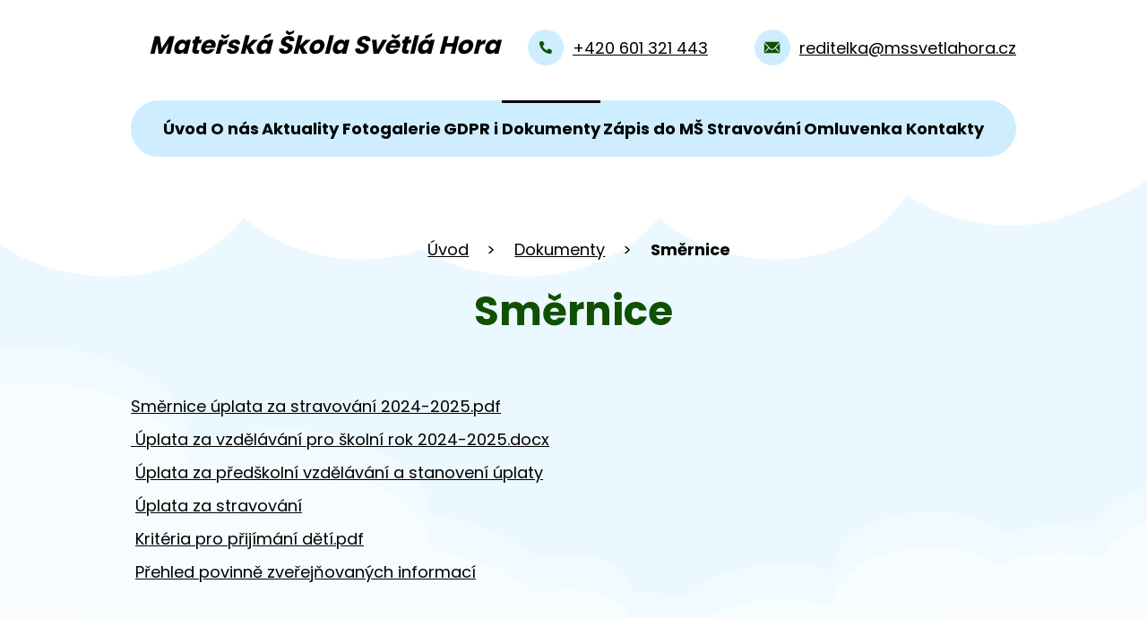

--- FILE ---
content_type: text/html; charset=utf-8
request_url: https://www.mssvetlahora.cz/smernice
body_size: 6185
content:
<!DOCTYPE html>
<html lang="cs" data-lang-system="cs">
	<head>



		<!--[if IE]><meta http-equiv="X-UA-Compatible" content="IE=EDGE"><![endif]-->
			<meta name="viewport" content="width=device-width, initial-scale=1, user-scalable=yes">
			<meta http-equiv="content-type" content="text/html; charset=utf-8" />
			<meta name="robots" content="index,follow" />
			<meta name="author" content="Antee s.r.o." />
			<meta name="description" content="Směrnice" />
			<meta name="viewport" content="width=device-width, initial-scale=1, user-scalable=yes" />
<title>Mateřská škola Světlá Hora, příspěvková organizace</title>

		<link rel="stylesheet" type="text/css" href="https://cdn.antee.cz/jqueryui/1.8.20/css/smoothness/jquery-ui-1.8.20.custom.css?v=2" integrity="sha384-969tZdZyQm28oZBJc3HnOkX55bRgehf7P93uV7yHLjvpg/EMn7cdRjNDiJ3kYzs4" crossorigin="anonymous" />
		<link rel="stylesheet" type="text/css" href="/style.php?nid=UUdKSlE=&amp;ver=1768399196" />
		<link rel="stylesheet" type="text/css" href="/css/libs.css?ver=1768399900" />
		<link rel="stylesheet" type="text/css" href="https://cdn.antee.cz/genericons/genericons/genericons.css?v=2" integrity="sha384-DVVni0eBddR2RAn0f3ykZjyh97AUIRF+05QPwYfLtPTLQu3B+ocaZm/JigaX0VKc" crossorigin="anonymous" />

		<script src="/js/jquery/jquery-3.0.0.min.js" ></script>
		<script src="/js/jquery/jquery-migrate-3.1.0.min.js" ></script>
		<script src="/js/jquery/jquery-ui.min.js" ></script>
		<script src="/js/jquery/jquery.ui.touch-punch.min.js" ></script>
		<script src="/js/libs.min.js?ver=1768399900" ></script>
		<script src="/js/ipo.min.js?ver=1768399889" ></script>
			<script src="/js/locales/cs.js?ver=1768399196" ></script>

			<script src='https://www.google.com/recaptcha/api.js?hl=cs&render=explicit' ></script>

		<link href="/aktuality?action=atom" type="application/atom+xml" rel="alternate" title="Aktuality">
<meta name="format-detection" content="telephone=no">
<link rel="preconnect" href="https://fonts.googleapis.com">
<link rel="preconnect" href="https://fonts.gstatic.com" crossorigin>
<link href="https://fonts.googleapis.com/css2?family=Poppins:wght@400;700&amp;display=fallback" rel="stylesheet">
<link href="/image.php?nid=21001&amp;oid=10252725&amp;width=32" rel="icon" type="image/png">
<link rel="shortcut icon" href="/image.php?nid=21001&amp;oid=10252725&amp;width=32">
<script>
//zjištění počet položek submenu
ipo.api.live('#ipotopmenuwrapper ul.topmenulevel2', function(el) {
$(el).find("> li").each(function( index, es ) {
if(index == 9)
{
$(el).addClass("two-column");
}
});
});
//označení položek, které mají submenu
ipo.api.live('#ipotopmenu ul.topmenulevel1 li.topmenuitem1', function(el) {
var submenu = $(el).find("ul.topmenulevel2");
if (window.innerWidth <= 1024)
{
if (submenu.length)
{
$(el).addClass("hasSubmenu");
$(el).find("> a").after("<span class='open-submenu' />");
}
}
});
//wrapnutí spanu do poležek první úrovně
ipo.api.live('#ipotopmenu ul.topmenulevel1 li.topmenuitem1 > a', function(el) {
if (window.innerWidth <= 1024)
{
$(el).wrapInner("<span>");
}
});
//rozbaleni menu
$(function() {
if (window.innerWidth <= 1024)
{
$(".topmenulevel1 > li.hasSubmenu").each(function( index, es ) {
if( $(es).hasClass("active") )
{
$(".topmenulevel1 > li.hasSubmenu.active ul.topmenulevel2").css("display","block");
$(".topmenulevel1 > li.hasSubmenu.active .open-submenu").addClass("see-more");
}
$(es).find(".open-submenu").click(function(e) {
if( $(es).hasClass("active") && $(this).hasClass("see-more") )
{
$(this).removeClass("see-more");
$(es).find("ul.topmenulevel2").css("display","none");
}
else{
$(this).toggleClass("see-more");
if($(this).hasClass("see-more")) {
$("ul.topmenulevel2").css("display","none");
$(this).next("ul.topmenulevel2").css("display","block");
$(".topmenulevel1 > li > a").removeClass("see-more");
$(this).addClass("see-more");
} else {
$(this).removeClass("see-more");
$(this).next("ul.topmenulevel2").css("display","none");
}
}
});
});
}
});
ipo.api.live("body", function(el){
//přesun patičky
$(el).find("#ipocopyright").insertAfter("#ipocontainer");
//přidání třídy action-button
$(el).find(".backlink").addClass("action-button");
});
</script>

<link rel="preload" href="/image.php?nid=21001&amp;oid=10252729&amp;width=166" as="image">
	</head>

	<body id="page10695667" class="subpage10695667 subpage10208499"
			
			data-nid="21001"
			data-lid="CZ"
			data-oid="10695667"
			data-layout-pagewidth="1024"
			
			data-slideshow-timer="3"
			
						
				
				data-layout="responsive" data-viewport_width_responsive="1024"
			>



						<div id="ipocontainer">

			<div class="menu-toggler">

				<span>Menu</span>
				<span class="genericon genericon-menu"></span>
			</div>

			<span id="back-to-top">

				<i class="fa fa-angle-up"></i>
			</span>

			<div id="ipoheader">

				<div class="header-inner__container">
	<div class="row header-inner flex-container layout-container">
		<div class="logo">
			<a title="Mateřská škola Světlá Hora, příspěvková organizace" href="/" class="header-logo"><span class="top">Mateřská Škola Světlá Hora</span></a>
		</div>
		<div class="header-kontakt flex-container">
			<!--<a href="https://www.facebook.com/profile.php?id=100090908325709" target="_blank" title="Facebook">
<span>
<img src="/image.php?nid=21001&amp;oid=10475334">
</span>
</a>-->
			<a href="tel:+420%20601%20321%20443">
				<span>
					<svg xmlns="http://www.w3.org/2000/svg" width="14.2" height="14.2" viewbox="0 0 14.2 14.2"><path d="m13.8 10-3-1.3a.7.7 0 0 0-.9.2l-1.3 1.7a10.3 10.3 0 0 1-5-5l1.7-1.3a.7.7 0 0 0 .2-.8L4.2.4a.7.7 0 0 0-.8-.4L.5.7a.7.7 0 0 0-.5.6 13 13 0 0 0 13 13 .7.7 0 0 0 .6-.6l.6-2.9a.7.7 0 0 0-.4-.7Z" fill="#115000"></path></svg>
				</span>
				<span>+420 601 321 443</span>
			</a>
			<a href="mailto:reditelka@mssvetlahora.cz">
				<span>
					<svg xmlns="http://www.w3.org/2000/svg" width="18.7" height="12.9" viewbox="0 0 18.7 12.9"><g data-name="Icon ionic-ios-mail" fill="#115000"><path data-name="Path 1" d="m21.9 10.3-4.8 5 3.3 3.7a.6.6 0 0 1 0 .8.6.6 0 0 1-.8 0l-3.3-3.6H16l-.8.9a3.6 3.6 0 0 1-2.6 1 3.7 3.7 0 0 1-2.6-1l-.8-.9h-.1l-3.4 3.6a.6.6 0 0 1-.8 0 .6.6 0 0 1 0-.8l3.4-3.6a.1.1 0 0 0 0-.1l-4.9-5-.1.1v9.8a1.4 1.4 0 0 0 1.4 1.5h15.8a1.4 1.4 0 0 0 1.4-1.5v-9.8H22Z" transform="translate(-3.4 -7.9) translate(0 -.9)"></path><path data-name="Path 2" d="M13 16a2.4 2.4 0 0 0 1.8-.6l7-7.2a1.4 1.4 0 0 0-.9-.3H5.1a1.4 1.4 0 0 0-.9.3l7 7.2a2.4 2.4 0 0 0 1.8.7Z" transform="translate(-3.4 -7.9) translate(-.3)"></path></g></svg>
				</span>
				<span>reditelka@mssvetlahora.cz</span>
			</a>
		</div>
	</div>
</div>			</div>

			<div id="ipotopmenuwrapper">

				<div id="ipotopmenu">
<h4 class="hiddenMenu">Horní menu</h4>
<ul class="topmenulevel1"><li class="topmenuitem1 noborder" id="ipomenu9806792"><a href="/">Úvod</a></li><li class="topmenuitem1" id="ipomenu10265957"><a href="/o-nas">O nás</a><ul class="topmenulevel2"><li class="topmenuitem2" id="ipomenu10695735"><a href="/trida-i">Třída I.</a></li><li class="topmenuitem2" id="ipomenu10695737"><a href="/trida-ii">Třída II.</a></li><li class="topmenuitem2" id="ipomenu10208533"><a href="/rezim-dne">Režim dne</a></li><li class="topmenuitem2" id="ipomenu10208531"><a href="/krouzky">Kroužky</a></li><li class="topmenuitem2" id="ipomenu10208530"><a href="/uplaty-za-vzdelavani">Úplaty za vzdělávání</a></li></ul></li><li class="topmenuitem1" id="ipomenu10208551"><a href="/aktuality">Aktuality</a></li><li class="topmenuitem1" id="ipomenu10208498"><a href="/fotogalerie">Fotogalerie</a></li><li class="topmenuitem1" id="ipomenu11138437"><a href="/gdpr-i">GDPR i</a></li><li class="topmenuitem1 active" id="ipomenu10208499"><a href="/dokumenty">Dokumenty</a><ul class="topmenulevel2"><li class="topmenuitem2" id="ipomenu10208509"><a href="/svp">ŠVP</a></li><li class="topmenuitem2" id="ipomenu10208511"><a href="/skolni-rad">Školní řád</a></li><li class="topmenuitem2" id="ipomenu10695678"><a href="/provozni-rad-ms">Provozní řád MŠ</a></li><li class="topmenuitem2" id="ipomenu10208513"><a href="/provozni-rad-zahrady">Provozní řád zahrady</a></li><li class="topmenuitem2 active" id="ipomenu10695667"><a href="/smernice">Směrnice</a></li><li class="topmenuitem2" id="ipomenu10208514"><a href="/dokumenty-a-formulare">Dokumenty a formuláře</a><ul class="topmenulevel3"><li class="topmenuitem3" id="ipomenu10865042"><a href="/gdpr">GDPR</a><ul class="topmenulevel4"><li class="topmenuitem4" id="ipomenu10865051"><a href="/hlaseni-incidentu">Hlášení incidentu</a></li><li class="topmenuitem4" id="ipomenu10865055"><a href="/ochrana-osobnich-udaju-informace-poskytovane-spravcem">Ochrana osobních údajů - informace poskytované správcem</a></li><li class="topmenuitem4" id="ipomenu10865057"><a href="/opravnene-zajmy-testy-proporcionality">Oprávněné zájmy - testy proporcionality</a></li><li class="topmenuitem4" id="ipomenu10865069"><a href="/souhlas-se-zpracovanim-osobnich-udaju">Souhlas se zpracováním osobních údajů</a></li><li class="topmenuitem4" id="ipomenu10865072"><a href="/zadost-uplatnovani-prav">Žádost - uplatňování práv</a></li></ul></li></ul></li><li class="topmenuitem2" id="ipomenu9806794"><a href="/povinne-zverejnovane-informace">Povinně zveřejňované informace</a></li><li class="topmenuitem2" id="ipomenu10698880"><a href="/rozpocet">Rozpočet</a></li><li class="topmenuitem2" id="ipomenu11530537"><a href="/uplata-za-predskolni-vzdelavani-20242025">Úplata za předškolní vzdělávání</a></li><li class="topmenuitem2" id="ipomenu11530674"><a href="/zadost-o-osvobozeni-od-uplaty-za-predskolni-vzdelavani">Žádost o osvobození od úplaty za předškolní vzdělávání</a></li><li class="topmenuitem2" id="ipomenu12594180"><a href="/vyjimka-z-nejvyssiho-poctu-deti-ve-tride">Výjimka z nejvyššího počtu dětí ve třídě</a></li><li class="topmenuitem2" id="ipomenu12611309"><a href="/organizace-skolniho-roku">Organizace školního roku</a><ul class="topmenulevel3"><li class="topmenuitem3" id="ipomenu12611311"><a href="/organizace-skolniho-roku-2023-2024">Organizace školního roku 2023-2024</a></li></ul></li><li class="topmenuitem2" id="ipomenu12626157"><a href="/dotace">Dotace</a></li><li class="topmenuitem2" id="ipomenu12629999"><a href="/vyrocni-zpravy">Výroční zprávy</a></li></ul></li><li class="topmenuitem1" id="ipomenu10863882"><a href="/zapis-do-ms">Zápis do MŠ</a></li><li class="topmenuitem1" id="ipomenu10208501"><a href="/stravovani">Stravování</a><ul class="topmenulevel2"><li class="topmenuitem2" id="ipomenu10208545"><a href="/uplata">Úplata</a></li><li class="topmenuitem2" id="ipomenu10208547"><a href="/jidelnicek">Jídelníček</a></li><li class="topmenuitem2" id="ipomenu10208548"><a href="/alergeny">Alergeny</a></li><li class="topmenuitem2" id="ipomenu10890902"><a href="/prihlaska-ke-stravovani">Přihláška ke stravování</a></li></ul></li><li class="topmenuitem1" id="ipomenu10244741"><a href="/omluvenka">Omluvenka</a></li><li class="topmenuitem1" id="ipomenu10208503"><a href="/kontakty">Kontakty</a><ul class="topmenulevel2"><li class="topmenuitem2" id="ipomenu10208504"><a href="/zamestnanci">Zaměstnanci</a></li></ul></li></ul>
					<div class="cleartop"></div>
				</div>
			</div>
			<div id="ipomain">
				
				<div id="ipomainframe">
					<div id="ipopage">
<div id="iponavigation">
	<h5 class="hiddenMenu">Drobečková navigace</h5>
	<p>
			<a href="/">Úvod</a> <span class="separator">&gt;</span>
			<a href="/dokumenty">Dokumenty</a> <span class="separator">&gt;</span>
			<span class="currentPage">Směrnice</span>
	</p>

</div>
						<div class="ipopagetext">
							<div class="text view-default content">
								

<div id="snippet--flash"></div>
								
																	<div class="paragraph">
<h1>Směrnice</h1>
<p> </p>
<p><a href="/file.php?nid=21001&amp;oid=11530877">Směrnice úplata za stravování 2024-2025.pdf</a></p>
<p><a href="/file.php?nid=21001&amp;oid=11530786"> Úplata za vzdělávání pro školní rok 2024-2025.docx</a></p>
<p> <a href="/file.php?nid=21001&amp;oid=10912530">Úplata za předškolní vzdělávání a stanovení úplaty</a></p>
<p> <a href="/file.php?nid=21001&amp;oid=10912535">Úplata za stravování</a></p>
<p> <a href="/file.php?nid=21001&amp;oid=10912548">Kritéria pro přijímání dětí.pdf</a></p>
<p> <a href="/file.php?nid=21001&amp;oid=10912556">Přehled povinně zveřejňovaných informací</a></p>
<p> </p>
<p> </p>
<p> </p>
<p> </p></div>
															</div>
						</div>
					</div>


					

					

					<div class="hrclear"></div>
					<div id="ipocopyright">
<div class="copyright">
	<div class="row copyright__inner flex-container layout-container">
	<div class="copy-info">
		<h5>
			<span>Mateřská škola Světlá Hora,</span>
			<span>příspěvková organizace</span>
		</h5>
		<p><strong>Světlá Hora 416, 793 31 Světlá Hora</strong></p>
		<div>
			<p>
				<a href="tel:+420%20601%20321%20443">
					<span>
						<svg xmlns="http://www.w3.org/2000/svg" width="14.2" height="14.2" viewbox="0 0 14.2 14.2"><path d="m13.8 10-3-1.3a.7.7 0 0 0-.9.2l-1.3 1.7a10.3 10.3 0 0 1-5-5l1.7-1.3a.7.7 0 0 0 .2-.8L4.2.4a.7.7 0 0 0-.8-.4L.5.7a.7.7 0 0 0-.5.6 13 13 0 0 0 13 13 .7.7 0 0 0 .6-.6l.6-2.9a.7.7 0 0 0-.4-.7Z" fill="#115000"></path></svg>
					</span>
					<span>+420 601 321 443</span>
				</a>
			</p>
			<p>
				<a href="mailto:reditelka@mssvetlahora.cz">
					<span>
						<svg xmlns="http://www.w3.org/2000/svg" width="18.7" height="12.9" viewbox="0 0 18.7 12.9"><g data-name="Icon ionic-ios-mail" fill="#115000"><path data-name="Path 1" d="m21.9 10.3-4.8 5 3.3 3.7a.6.6 0 0 1 0 .8.6.6 0 0 1-.8 0l-3.3-3.6H16l-.8.9a3.6 3.6 0 0 1-2.6 1 3.7 3.7 0 0 1-2.6-1l-.8-.9h-.1l-3.4 3.6a.6.6 0 0 1-.8 0 .6.6 0 0 1 0-.8l3.4-3.6a.1.1 0 0 0 0-.1l-4.9-5-.1.1v9.8a1.4 1.4 0 0 0 1.4 1.5h15.8a1.4 1.4 0 0 0 1.4-1.5v-9.8H22Z" transform="translate(-3.4 -7.9) translate(0 -.9)"></path><path data-name="Path 2" d="M13 16a2.4 2.4 0 0 0 1.8-.6l7-7.2a1.4 1.4 0 0 0-.9-.3H5.1a1.4 1.4 0 0 0-.9.3l7 7.2a2.4 2.4 0 0 0 1.8.7Z" transform="translate(-3.4 -7.9) translate(-.3)"></path></g></svg>
					</span>
					<span>reditelka@mssvetlahora.cz</span>
				</a>
			</p>
		</div>
		<div class="copy-fb">
			<!--<a title="Najdete nás na Facebooku" class="tooltip" href="https://www.facebook.com/profile.php?id=100090908325709" target="_blank" rel="noopener noreferrer">
<svg xmlns="http://www.w3.org/2000/svg" width="35.9" height="34.5" viewBox="0 0 35.9 34.5"><path data-name="Icon awesome-facebook-square" d="M32 2.3H3.9A3.8 3.8 0 0 0 0 5.8V33a3.8 3.8 0 0 0 3.8 3.7h11V25h-5v-5.5h5v-4.2c0-4.8 3-7.4 7.6-7.4a31.8 31.8 0 0 1 4.4.3V13h-2.5c-2.5 0-3.2 1.5-3.2 3v3.6h5.5l-.9 5.5h-4.6v11.7h11a3.8 3.8 0 0 0 3.8-3.7V6a3.8 3.8 0 0 0-3.8-3.8Z" transform="translate(0 -2.3)" fill="#004ba2"/></svg>
<span>Facebook</span>
</a>-->
			<a title="Mensa" class="tooltip" href="https://mensa.cz/" target="_blank" rel="noopener noreferrer">
				<img src="/file.php?nid=21001&amp;oid=11912304" width="40" height="auto" alt="mensa">
				<span>Facebook</span>
			</a>
			<a title="Školka v pohybu" class="tooltip" href="https://www.skolkavpohybu.cz/" target="_blank" rel="noopener noreferrer">
				<img src="/image.php?nid=21001&amp;oid=12674105" width="40" height="auto" alt="mensa">
				<span>Facebook</span>
			</a>
		</div>
	</div>
	<div class="copy-mapa">
		<a title="Zobrazit na mapě" href="https://mapy.cz/s/hucunohupo" target="_blank" rel="noopener noreferrer">
			<span class="mapa-image">
				<img src="/file.php?nid=21001&amp;oid=10252765&amp;width=500" width="500" height="289" alt="Mapa">
			</span>
			<span class="mapa-title">Zobrazit<br> na mapě</span>
		</a>
	</div>
</div>

<div class="row antee">
	<div class="layout-container">
		© 2026 MŠ Světlá Hora, <a href="mailto:reditelka@mssvetlahora.cz">Kontaktovat webmastera</a>, <span id="links"><a href="/prohlaseni-o-pristupnosti">Prohlášení o přístupnosti</a>, <a href="/mapa-stranek">Mapa stránek</a></span><br>ANTEE s.r.o. - <a href="https://www.antee.cz" rel="nofollow">Tvorba webových stránek</a>, Redakční systém IPO
	</div>
</div>
</div>
					</div>
					<div id="ipostatistics">
<script >
	var _paq = _paq || [];
	_paq.push(['disableCookies']);
	_paq.push(['trackPageView']);
	_paq.push(['enableLinkTracking']);
	(function() {
		var u="https://matomo.antee.cz/";
		_paq.push(['setTrackerUrl', u+'piwik.php']);
		_paq.push(['setSiteId', 7682]);
		var d=document, g=d.createElement('script'), s=d.getElementsByTagName('script')[0];
		g.defer=true; g.async=true; g.src=u+'piwik.js'; s.parentNode.insertBefore(g,s);
	})();
</script>
<script >
	$(document).ready(function() {
		$('a[href^="mailto"]').on("click", function(){
			_paq.push(['setCustomVariable', 1, 'Click mailto','Email='+this.href.replace(/^mailto:/i,'') + ' /Page = ' +  location.href,'page']);
			_paq.push(['trackGoal', 8]);
			_paq.push(['trackPageView']);
		});

		$('a[href^="tel"]').on("click", function(){
			_paq.push(['setCustomVariable', 1, 'Click telefon','Telefon='+this.href.replace(/^tel:/i,'') + ' /Page = ' +  location.href,'page']);
			_paq.push(['trackPageView']);
		});
	});
</script>
					</div>

					<div id="ipofooter">
						
					</div>
				</div>
			</div>
		</div>
	</body>
</html>


--- FILE ---
content_type: image/svg+xml
request_url: https://www.mssvetlahora.cz/file.php?nid=21001&oid=10252765&width=500
body_size: 118912
content:
<svg xmlns="http://www.w3.org/2000/svg" width="500.098" height="288.965" viewBox="0 0 500.098 288.965">
  <g id="Group_888" data-name="Group 888" transform="translate(-1101.402 -1895.315)">
    <g id="Group_887" data-name="Group 887" transform="translate(883.473 -659)">
      <g id="Group_7" data-name="Group 7" transform="translate(218.448 2554.84)">
        <path id="Path_22" data-name="Path 22" d="M4044.818,4608.2c.255-.106.5-.206.668-.279a6.143,6.143,0,0,1,1.276-.5,1.735,1.735,0,0,1,.886.14c.2.136.284.7.469.855a1.349,1.349,0,0,0,.692.241,2.3,2.3,0,0,0,1.1-.514c.249-.252.368-1.021.595-1.294a2.723,2.723,0,0,1,.8-.587,5.365,5.365,0,0,1,1.432-.187,6.207,6.207,0,0,1,1.367.126c.313.087.847.551,1.17.563a3.781,3.781,0,0,0,1.58-.606,9.555,9.555,0,0,0,1.462-1.451c.258-.3.638-1.025.93-1.3a7.047,7.047,0,0,1,.983-.6c.374-.217,1.131-.642,1.514-.846a12.58,12.58,0,0,0,1.368-.7c.3-.224.709-.87,1.016-1.084a3.943,3.943,0,0,1,.981-.406,10.827,10.827,0,0,0,1.579-.19c.368-.186.825-.933,1.139-1.2a8.675,8.675,0,0,1,1.388-.97,6.3,6.3,0,0,1,1.066-.315,8.02,8.02,0,0,0,1-.135c.249-.1.609-.537.857-.637a2.75,2.75,0,0,1,1.087-.147,1.958,1.958,0,0,1,.784.363,2.2,2.2,0,0,1,.4.807c.056.238-.064.746,0,.982a2.2,2.2,0,0,0,.563.96,1.893,1.893,0,0,0,.962.18,2.73,2.73,0,0,0,1.109-.438,6.743,6.743,0,0,0,.721-1.161,8.21,8.21,0,0,1,.835-1.106,1.406,1.406,0,0,1,.533-.335,2.4,2.4,0,0,1,1.266.44c.274.214.517.927.773,1.168a1.82,1.82,0,0,0,.72.43,3.5,3.5,0,0,0,1.118-.312c.377-.123,1.1-.463,1.483-.565a10.486,10.486,0,0,0,1.755-.285,2.459,2.459,0,0,0,.774-.822,7.789,7.789,0,0,0,.219-1.223c.073-.289.143-.933.366-1.127a1.66,1.66,0,0,1,.869-.169c.274,0,.8.249,1.075.237a3.655,3.655,0,0,0,1.567-.456,6.349,6.349,0,0,0,.835-1.3,5.258,5.258,0,0,1,.879-1.244c.3-.2,1.106-.1,1.422-.283a3,3,0,0,0,.6-.667,9.278,9.278,0,0,0,.886-1.391,3.738,3.738,0,0,0,.337-1.337,4.459,4.459,0,0,0-.69-1.513,12.411,12.411,0,0,0-1.078-1.091c-.223-.229-.784-.631-.877-.94a1.831,1.831,0,0,1,.157-.994,3.188,3.188,0,0,1,.8-.769c.2-.146.674-.312.878-.451a3.78,3.78,0,0,0,1.045-.919,2.268,2.268,0,0,0,.095-1.162,4.083,4.083,0,0,0-.763-1.189,12.349,12.349,0,0,0-.951-.825,5.256,5.256,0,0,1-.845-.731,1.781,1.781,0,0,1-.23-.795,4.453,4.453,0,0,1,.736-1.641,11.624,11.624,0,0,1,1.427-1.315c.327-.293,1.148-.747,1.331-1.148a1.136,1.136,0,0,0,0-.61,2.332,2.332,0,0,0-.657-.938c-.219-.149-.877-.037-1.036-.252-.184-.253,0-.954.1-1.255a8.97,8.97,0,0,1,.72-1.187c.23-.405.68-1.225.876-1.647.149-.316.33-1.007.519-1.3a4.054,4.054,0,0,1,.815-.846c.3-.2,1.022-.385,1.348-.548.381-.191,1.088-.67,1.458-.875.275-.16.856-.412,1.111-.6a5.44,5.44,0,0,0,1.036-.971,4.73,4.73,0,0,0,.376-.974,8.828,8.828,0,0,0,.423-1.864c0-.32-.253-.932-.266-1.254-.02-.5.3-1.489.266-1.99a14.756,14.756,0,0,0-.456-1.664,9.237,9.237,0,0,1-.343-1.94c.032-.486.61-1.366.595-1.854a2.353,2.353,0,0,0-.219-.547,2.792,2.792,0,0,1-.314-.737c0-.275.358-.749.424-1.017a1.555,1.555,0,0,0,.063-.722c-.083-.2-.511-.394-.658-.551a2.382,2.382,0,0,1-.55-.717,1.178,1.178,0,0,1,.126-.786,1.433,1.433,0,0,1,.924-.268c.215.029.539.4.754.425a1.868,1.868,0,0,0,1.018-.329,5.2,5.2,0,0,0,.769-1.475,6.193,6.193,0,0,0,.658-1.645,1.994,1.994,0,0,0-.331-1.066,2.714,2.714,0,0,0-1.1-.469,3.735,3.735,0,0,0-1.285,0c0,.068-.548-.416-.615-.622a2.689,2.689,0,0,1,.124-1.109c.071-.269.34-.766.44-1.022a6.337,6.337,0,0,1,.438-1.338l.014-.02a3.3,3.3,0,0,1,.8-.5c.231-.126.743-.272.959-.417a6.275,6.275,0,0,0,1.047-.982c.166-.21.36-.725.544-.92a1.321,1.321,0,0,1,.543-.374.712.712,0,0,1,.479.143c.153.166.067.691.188.876a1.008,1.008,0,0,0,.482.357,1.3,1.3,0,0,0,.688-.21c.226-.152.457-.69.67-.854a2.444,2.444,0,0,1,.856-.4,1.233,1.233,0,0,1,.752.087c.143.108.16.513.251.667.14.231.455.727.71.813a1.718,1.718,0,0,0,1.171-.229,3.026,3.026,0,0,0,.522-1.065,3.735,3.735,0,0,0,.271-.962c0-.21-.265-.605-.229-.815a1.473,1.473,0,0,1,.46-.65,3.077,3.077,0,0,1,1-.331,12.312,12.312,0,0,1,2.007,0,4.256,4.256,0,0,0,1.3.314,2.79,2.79,0,0,0,.626-.325,2.963,2.963,0,0,1,.731-.388,2.616,2.616,0,0,1,1.023.292c.233.117.575.609.838.629.316.021.815-.533,1.128-.607a5.477,5.477,0,0,1,1.5.041,3.975,3.975,0,0,1,.982.273c.268.141.648.656.919.8a3.194,3.194,0,0,0,.963.205c.184.012.548-.1.729-.082a7.678,7.678,0,0,1,1.631.46c.629.251,1.795.955,2.405,1.255a9.761,9.761,0,0,1,1.143.494.607.607,0,0,1,.089.068,2.255,2.255,0,0,1,.584,1.131,1.359,1.359,0,0,1-.375.793,1.413,1.413,0,0,1-.815.207c-.232-.031-.6-.377-.813-.478a2.493,2.493,0,0,0-.963-.356,1.451,1.451,0,0,0-.628.436,2.715,2.715,0,0,0-.416.943c-.034.194.1.6.062.8-.074.348-.66.895-.69,1.251a1.965,1.965,0,0,0,.419,1.214,3.442,3.442,0,0,0,1.692.333c.5.01,1.469-.3,1.967-.313a4.191,4.191,0,0,1,1.273.147,1.349,1.349,0,0,1,.564.438.944.944,0,0,1,0,.691c-.111.149-.559.12-.71.229a1.655,1.655,0,0,0-.544.755c-.028.166.2.476.208.646a2.179,2.179,0,0,1-.167.73c-.1.223-.49.562-.563.794a3.15,3.15,0,0,0,0,.919,12.5,12.5,0,0,0,.251,1.611c.069.274.313.788.375,1.063a8.532,8.532,0,0,0,.1,1.007,4.518,4.518,0,0,0,.5.624,9.753,9.753,0,0,1,.647.983,4.412,4.412,0,0,1,.4,1.149,2.917,2.917,0,0,1-.23,1.441c-.175.254-.876.366-1.065.607a1.611,1.611,0,0,0-.295,1.025c.082.27.684.525.857.751a9.682,9.682,0,0,1,.544,1.066,3.533,3.533,0,0,0,.565.938c.12.089.46.062.584.148s.225.425.355.5c.188.111.654.033.857.106.181.063.455.423.648.416a1.191,1.191,0,0,0,.648-.481,3.062,3.062,0,0,0,.229-.979c.028-.22-.119-.708.021-.88.165-.2.765-.117,1-.208a3.537,3.537,0,0,0,.98-.544,4.164,4.164,0,0,0,.8-1.421,9.515,9.515,0,0,0,0-2.028,11.064,11.064,0,0,0-.1-1.63c-.112-.468-.61-1.313-.753-1.775a5.184,5.184,0,0,1-.292-1.441,2.439,2.439,0,0,1,.479-1.276,2.714,2.714,0,0,1,1.4-.293,7.488,7.488,0,0,1,1.818.5,4.335,4.335,0,0,1,1.148.586,7.109,7.109,0,0,1,.794,1.48,7.581,7.581,0,0,0,.67,1.32,3.234,3.234,0,0,0,.731.438c.189.1.6.223.795.314a2.947,2.947,0,0,1,.814.459,2.089,2.089,0,0,1,.291.919c.014.217-.172.64-.166.857a3.337,3.337,0,0,0,.293,1.129,3.084,3.084,0,0,0,.688.732,11.57,11.57,0,0,0,1.34.626,11.883,11.883,0,0,1,1.607.774,2.723,2.723,0,0,1,.67.75,2.485,2.485,0,0,1,.146,1.047,3.762,3.762,0,0,1-.439.919c-.161.276-.662.732-.733,1.045a2.424,2.424,0,0,0,.229,1.334,2.781,2.781,0,0,0,.86.63,7.117,7.117,0,0,0,1.106.421c.369.1,1.139.155,1.5.268a3.783,3.783,0,0,1,1.3.588,3.073,3.073,0,0,1,.376.96c.123.394.248,1.219.377,1.608s.469,1.153.648,1.528c.148.313.481.926.646,1.231a8.633,8.633,0,0,1,.837,1.484,2.38,2.38,0,0,1-.062,1.17.717.717,0,0,1-.2.222,4.656,4.656,0,0,0-.465.361,4.073,4.073,0,0,0-.543.8,3.927,3.927,0,0,0-.23,1.106c0,.4.26,1.184.271,1.591.009.346-.188,1.034-.148,1.38a2.881,2.881,0,0,0,.421,1.126c.134.16.608.245.731.418.164.238.035.9.188,1.151s.9.437,1,.731a1.083,1.083,0,0,1-.23.773c-.138.151-.667.13-.771.312a.859.859,0,0,0,.084.629,1.338,1.338,0,0,0,.624.457,2.6,2.6,0,0,0,.921-.187,4,4,0,0,1,.709-.271,2.292,2.292,0,0,1,1.486.478,1.342,1.342,0,0,1-.021.942c-.128.3-.692.688-.92.921a5.26,5.26,0,0,0-.688.711c-.18.3-.276,1.017-.418,1.334a8.447,8.447,0,0,1-.671,1.131c-.314.433-1.084,1.191-1.42,1.609s-1.008,1.334-1.316,1.795a8.439,8.439,0,0,0-.858,1.423,1.959,1.959,0,0,0-.083,1.025,1.422,1.422,0,0,0,.753.563,1.224,1.224,0,0,0,.794-.191c.152-.145.115-.643.252-.8a.727.727,0,0,1,.438-.22c.229.025.507.486.721.566a1.887,1.887,0,0,0,.895.03c.285-.091.7-.563.956-.721a9.766,9.766,0,0,1,.988-.487,3.26,3.26,0,0,1,.782-.28,1.2,1.2,0,0,1,.533.123c.252.154.553.691.769.9a10.307,10.307,0,0,0,.924.688c.107.076.376.168.439.282a1.288,1.288,0,0,1,0,.72,4.856,4.856,0,0,1-.407.661,4.554,4.554,0,0,0-.329.768,4.426,4.426,0,0,0-.093,1.363,1.108,1.108,0,0,0,.248.565.918.918,0,0,0,.644.046c.178-.076.334-.481.486-.6a.631.631,0,0,1,1.065.236c.083.21-.217.673-.154.894a2.443,2.443,0,0,0,.83.988,4.285,4.285,0,0,0,.909.265,13.441,13.441,0,0,0,1.409.363,8.714,8.714,0,0,0,1.428-.02,11.093,11.093,0,0,1,1.315-.267,3.253,3.253,0,0,1,1.6.535,1.828,1.828,0,0,1,.25.768c.053.306-.028.935.031,1.238a3.48,3.48,0,0,0,.36.926,3.953,3.953,0,0,0,.94.877,5.184,5.184,0,0,0,1.132.345,12.816,12.816,0,0,1,1.346.187,2.164,2.164,0,0,1,.5.348c.209.2.488.726.689.939a3.317,3.317,0,0,0,.861.72,1.893,1.893,0,0,0,.784.016c.357-.067.989-.5,1.347-.579a11.9,11.9,0,0,1,1.958-.078,16.374,16.374,0,0,1,1.712.063,9.126,9.126,0,0,1,2.239.533,3.191,3.191,0,0,1,.8.688,2.982,2.982,0,0,1,.393.83c.079.33-.017,1.02.048,1.349a3.283,3.283,0,0,0,.406,1.129,4.622,4.622,0,0,0,1.207.719,22.4,22.4,0,0,1,2.289.975,8.793,8.793,0,0,1,1.19,1.331,13.828,13.828,0,0,1,1.349,1.913,9.33,9.33,0,0,1,.485,1.662,8.351,8.351,0,0,1,.157,1.33,5.45,5.45,0,0,1-.073.668,19.221,19.221,0,0,0-2.247.782c-.66.318-1.788,1.307-2.465,1.586a13.314,13.314,0,0,1-2.511.544,10.1,10.1,0,0,1-2.527.146,2.345,2.345,0,0,1-.815-.4c-.271-.238-.508-.989-.791-1.211a5.787,5.787,0,0,0-1.8-.648,3.1,3.1,0,0,0-1.212-.126c-.371.126-.875.787-1.151,1.066-.342.347-.879,1.223-1.315,1.441a4.793,4.793,0,0,1-2.05.21,3.986,3.986,0,0,1-1.482-.544c-.25-.2-.478-.847-.711-1.066a5.251,5.251,0,0,0-1.358-.772c-.318-.114-1.029-.09-1.338-.229a9.585,9.585,0,0,1-.815-.671,5.278,5.278,0,0,0-1.044-.543c-.328-.1-1.021-.069-1.359-.126a13.733,13.733,0,0,1-1.818-.439c-.557-.2-1.559-.878-2.132-1.021a11.79,11.79,0,0,0-2.15-.1,7.183,7.183,0,0,0-1.549.061,6.729,6.729,0,0,0-1.63.92,8.537,8.537,0,0,0-1.754,1.8,21.036,21.036,0,0,0-.754,2.69,20.405,20.405,0,0,1-1.171,2.679,28.125,28.125,0,0,1-2.007,2.652c-.522.64-1.705,1.8-2.192,2.469a20.1,20.1,0,0,0-1.673,2.8c-.235.529-.477,1.676-.691,2.213-.2.519-.736,1.5-.96,2.007a30.491,30.491,0,0,0-1.189,3.011c-.207.741-.262,2.3-.5,3.033a6.116,6.116,0,0,1-.961,1.88,1.66,1.66,0,0,1-.857.416,1.794,1.794,0,0,1-.9-.479,7.387,7.387,0,0,1-.689-1.463c-.2-.409-.694-1.2-.855-1.63a10.782,10.782,0,0,1-.334-1.4c-.068-.344-.133-1.038-.21-1.379a18.415,18.415,0,0,0-.606-2.008c-.134-.337-.479-.975-.648-1.3s-.423-1.1-.731-1.314a1.9,1.9,0,0,0-.877-.147,5.345,5.345,0,0,0-1.13.229,9.965,9.965,0,0,0-1.462.668,10.389,10.389,0,0,1-.9.691,6.138,6.138,0,0,1-1.441.188,3.853,3.853,0,0,1-.941.021,6.789,6.789,0,0,1-1.42-.836c-.446-.3-1.234-1.04-1.714-1.274a3.449,3.449,0,0,0-1.276-.357c-.308.018-.845.4-1.148.461a3.481,3.481,0,0,1-1.19,0,4.189,4.189,0,0,1-1.256-.774,4.106,4.106,0,0,1-.793-1.107,6.229,6.229,0,0,1-.166-1.418,6.4,6.4,0,0,0-.023-1.423,4.058,4.058,0,0,0-.96-1.067c-.318-.274-1.058-.692-1.4-.939a19.072,19.072,0,0,0-1.609-1.231,6.783,6.783,0,0,0-1.963-.648,7.01,7.01,0,0,0-1.631.249c-.341.081-.989.38-1.338.419a6.871,6.871,0,0,1-1.964-.146,6.7,6.7,0,0,1-1.19-.606,11.664,11.664,0,0,0-1.3-.942,6.534,6.534,0,0,0-2.109-.21,5.4,5.4,0,0,0-1.818.482,5.607,5.607,0,0,0-1.232,1.4c-.323.5-.712,1.641-.983,2.171-.331.651-1.03,1.932-1.44,2.528a13.526,13.526,0,0,1-1.673,2.05,3.78,3.78,0,0,1-1.066.605,3.4,3.4,0,0,1-1.129,0,11.779,11.779,0,0,1-1.715-.689,18.635,18.635,0,0,0-1.9-.836,19.544,19.544,0,0,0-2.466-.187c-.9-.072-2.678-.252-3.574-.3-.825-.036-2.476-.036-3.3-.038-.992,0-2.98.093-3.971.02-.648-.051-1.934-.273-2.57-.4-.486-.095-1.447-.327-1.922-.46-.712-.2-2.143-.609-2.823-.9a33.694,33.694,0,0,1-3.218-1.754c-.766-.469-2.208-1.546-2.969-2.026-.455-.291-1.434-.757-1.859-1.089-.354-.272-.924-.975-1.254-1.274-.374-.34-1.18-.949-1.567-1.272-.281-.233-.846-.691-1.109-.942-.356-.343-.991-1.108-1.334-1.463-.327-.329-.982-.982-1.34-1.276a5.659,5.659,0,0,0-1.089-.75,3.266,3.266,0,0,0-1.021-.127,5.8,5.8,0,0,0-1.047.273c-.562.187-1.647.669-2.194.9-.6.253-1.771.871-2.4,1.045a4.854,4.854,0,0,1-1.818.206c-.464-.121-1.121-.909-1.548-1.129a10.3,10.3,0,0,0-1.148-.374c-.319-.1-.952-.319-1.276-.4-.288-.068-.877-.155-1.17-.208a7.818,7.818,0,0,1-1.17-.208,11.108,11.108,0,0,1-1.483-1c-.466-.328-1.359-1.032-1.838-1.338-.459-.3-1.446-.769-1.9-1.068a19.908,19.908,0,0,1-1.764-1.288,4.77,4.77,0,0,0,.333-.633c.106-.3.1-.962.209-1.266a4.843,4.843,0,0,1,.847-1.472A3.483,3.483,0,0,1,4044.818,4608.2Z" transform="translate(-3790.254 -4363.935)" fill="#fff" stroke="#ceedff" stroke-width="1"/>
        <path id="Path_23" data-name="Path 23" d="M3254.042,4162.164c.007-.356.009-.7.016-.935a6.282,6.282,0,0,1,.047-1.457,2.7,2.7,0,0,1,.6-.736,3.914,3.914,0,0,1,1.112-.771c.2-.058.653.152.816.031a1.248,1.248,0,0,0,.235-.941c-.037-.171-.313-.424-.438-.548-.207-.2-.781-.448-.909-.7a1.219,1.219,0,0,1-.015-.831,1.552,1.552,0,0,1,.688-.407,6.9,6.9,0,0,1,1.568-.251,11.391,11.391,0,0,1,2.069.174,16.6,16.6,0,0,1,1.662.546,12.4,12.4,0,0,0,1.394.535,4.861,4.861,0,0,0,1.208-.048c.444-.085,1.27-.472,1.708-.583a6.172,6.172,0,0,1,1.569-.234,3.437,3.437,0,0,1,1.191.485,2.551,2.551,0,0,1,.625.785c.095.222.03.73.11.953.061.179.208.607.393.632s.42-.326.519-.471a9.419,9.419,0,0,0,.438-1.177c.116-.271.387-.8.517-1.065.1-.208.219-.7.408-.831.318-.229,1.168-.121,1.551-.2a11.116,11.116,0,0,0,1.411-.421,5.942,5.942,0,0,0,1.583-.864,6.076,6.076,0,0,0,.674-1.408,9.283,9.283,0,0,0,.533-1.352,2.278,2.278,0,0,0,.017-.969,2.359,2.359,0,0,0-.769-.738,2.78,2.78,0,0,0-.831-.3c-.4-.047-1.2.186-1.6.172a3.7,3.7,0,0,1-1.379-.247,1.67,1.67,0,0,1-.519-.708c-.067-.254.219-.809.111-1.049-.076-.167-.481-.28-.6-.423a1.424,1.424,0,0,1-.282-.677,2.013,2.013,0,0,1,.424-.8c.248-.317.948-.757,1.206-1.065.237-.285.55-.971.768-1.271a12.3,12.3,0,0,1,1.082-1.254,7.517,7.517,0,0,0,.83-.644,8.4,8.4,0,0,0,.362-1.031,4.28,4.28,0,0,1,.642-1.052,1.854,1.854,0,0,1,.815-.425c.184-.009.509.224.69.269a2.8,2.8,0,0,0,.768.079,4.425,4.425,0,0,0,.94-.443,4.353,4.353,0,0,1,3.055-.968c.408-.06,1.235-.1,1.631-.2a5.594,5.594,0,0,0,1.239-.55,11.874,11.874,0,0,0,1.191-1.176,5.651,5.651,0,0,1,.705-.72,1.386,1.386,0,0,1,.6-.188c.2.015.534.283.721.36.132.054.414.223.548.173.185-.069.361-.483.408-.674a4,4,0,0,0-.078-1.019c-.042-.352-.206-1.043-.219-1.4a3.016,3.016,0,0,1,.077-1.052,3.357,3.357,0,0,1,1.02-.986,5.465,5.465,0,0,1,1.1-.391c.37-.107,1.14-.207,1.505-.331a3.713,3.713,0,0,0,.894-.423,4.712,4.712,0,0,0,.829-.991c.293.1.621.213.785.27.256.089.772.251,1.019.361.4.176,1.17.611,1.551.833.329.187.945.619,1.287.782.271.127.85.284,1.128.39.325.128.978.4,1.286.564a7.936,7.936,0,0,0,.893.6,14.224,14.224,0,0,0,1.741.143c.35.056,1.039.244,1.379.343.549.164,1.618.583,2.163.751s1.657.414,2.195.6a14.338,14.338,0,0,1,1.583.654c.46.251,1.256.958,1.724,1.2.287.14.929.255,1.208.406a3.067,3.067,0,0,1,.735.595,7.118,7.118,0,0,1,.583,1.287c.132.319.235,1.058.485,1.3s.994.311,1.315.439a6.6,6.6,0,0,1,.8.376,10.991,10.991,0,0,0,1.208.875,4.027,4.027,0,0,0,1.348.11c.247-.023.731-.388.957-.281a1.14,1.14,0,0,1,.392.958c-.048.167-.475.256-.565.4a2,2,0,0,0-.126.975,2.335,2.335,0,0,0,.487,1.1c.142.122.564.1.72.2.341.221.749.967,1.036,1.254a10.815,10.815,0,0,0,1.426,1.174,3.642,3.642,0,0,0,1.41.658,2.777,2.777,0,0,0,1.381-.7,5.361,5.361,0,0,0,.625-1.271c.174-.385.436-1.2.644-1.566a15.305,15.305,0,0,1,.956-1.284c.158-.209.394-.744.643-.831a1.433,1.433,0,0,1,.972.251c.226.182.322.833.517,1.05a6.068,6.068,0,0,0,.909.58c.249.171.682.63.972.707.429.108,1.316-.269,1.754-.222a4.312,4.312,0,0,1,1.38.486,6.142,6.142,0,0,1,1.066,1.114c.18.228.388.817.626.985a1.547,1.547,0,0,0,.8.188c.223-.027.578-.368.8-.425a2.581,2.581,0,0,1,.845,0,5.851,5.851,0,0,1,1.3.613,9.375,9.375,0,0,0,.908.723,10.441,10.441,0,0,0,1.613.173,9.893,9.893,0,0,1,1.365.313,17.841,17.841,0,0,1,2.524,1.331,8.8,8.8,0,0,1,1.446,1.095,14.139,14.139,0,0,1,1.276,2.152,8.072,8.072,0,0,0,.731,1.461,2.614,2.614,0,0,0,1.087.565c.34.05,1.026-.352,1.359-.252.282.085.593.679.856.815.311.163,1.055.14,1.38.273a2.964,2.964,0,0,1,.751.5c.273.278.559,1.04.837,1.316.314.312,1.176.642,1.5.94a7.117,7.117,0,0,1,.788,1.007s-.008.013-.014.019a6.463,6.463,0,0,0-.439,1.337c-.1.261-.369.754-.439,1.021a2.7,2.7,0,0,0-.125,1.108c.065.21.617.692.617.624a3.775,3.775,0,0,1,1.283,0,2.675,2.675,0,0,1,1.1.471,1.977,1.977,0,0,1,.33,1.064,6.12,6.12,0,0,1-.658,1.646,5.235,5.235,0,0,1-.769,1.476,1.871,1.871,0,0,1-1.018.327c-.214-.021-.537-.4-.753-.421a1.434,1.434,0,0,0-.925.266,1.171,1.171,0,0,0-.125.781,2.406,2.406,0,0,0,.55.725c.146.153.575.349.658.548a1.582,1.582,0,0,1-.062.72c-.067.27-.425.744-.425,1.019a2.844,2.844,0,0,0,.315.737,2.2,2.2,0,0,1,.219.549c.017.485-.563,1.364-.6,1.85a9.183,9.183,0,0,0,.345,1.945,14.86,14.86,0,0,1,.454,1.66c.034.5-.287,1.489-.266,1.989.013.321.269.935.266,1.254a8.912,8.912,0,0,1-.423,1.866,4.658,4.658,0,0,1-.376.971,5.351,5.351,0,0,1-1.035.971c-.257.185-.838.442-1.113.6-.37.211-1.078.688-1.458.878-.326.162-1.047.345-1.347.546a4.068,4.068,0,0,0-.816.848,13.454,13.454,0,0,0-.518,1.3c-.2.425-.646,1.242-.878,1.646a9.075,9.075,0,0,0-.721,1.194c-.1.3-.279,1-.094,1.253.156.212.814.1,1.033.25a2.387,2.387,0,0,1,.66.939,1.16,1.16,0,0,1,0,.614c-.183.4-1,.849-1.333,1.144a12.023,12.023,0,0,0-1.426,1.315,4.44,4.44,0,0,0-.737,1.642,1.765,1.765,0,0,0,.23.793,5.184,5.184,0,0,0,.845.732,11.646,11.646,0,0,1,.951.826,4.081,4.081,0,0,1,.764,1.189,2.277,2.277,0,0,1-.1,1.16,3.714,3.714,0,0,1-1.044.921c-.2.137-.676.306-.877.448a3.228,3.228,0,0,0-.806.772,1.808,1.808,0,0,0-.155.994c.094.309.654.709.877.939a12.855,12.855,0,0,1,1.077,1.088,4.457,4.457,0,0,1,.69,1.515,3.788,3.788,0,0,1-.336,1.338,9.164,9.164,0,0,1-.888,1.392,3.045,3.045,0,0,1-.6.665c-.315.182-1.118.087-1.423.283a5.284,5.284,0,0,0-.876,1.245,6.316,6.316,0,0,1-.836,1.294,3.705,3.705,0,0,1-1.567.462c-.276.006-.8-.239-1.077-.241a1.687,1.687,0,0,0-.868.165c-.221.2-.292.841-.366,1.131a7.614,7.614,0,0,1-.219,1.221,2.494,2.494,0,0,1-.772.826,10.779,10.779,0,0,1-1.757.284c-.383.1-1.107.439-1.484.563a3.544,3.544,0,0,1-1.118.315,1.847,1.847,0,0,1-.72-.432c-.254-.241-.5-.954-.774-1.171a2.423,2.423,0,0,0-1.264-.437,1.436,1.436,0,0,0-.533.334,8.236,8.236,0,0,0-.834,1.109,6.9,6.9,0,0,1-.722,1.159,2.7,2.7,0,0,1-1.109.438,1.9,1.9,0,0,1-.961-.176,2.235,2.235,0,0,1-.564-.964c-.064-.235.057-.741,0-.98a2.175,2.175,0,0,0-.4-.8,1.876,1.876,0,0,0-.784-.366,2.724,2.724,0,0,0-1.088.146c-.246.1-.609.535-.856.639a7.9,7.9,0,0,1-1,.134,6.332,6.332,0,0,0-1.065.314,8.54,8.54,0,0,0-1.391.972c-.312.271-.769,1.017-1.139,1.2a10.3,10.3,0,0,1-1.578.186,4.209,4.209,0,0,0-.981.408c-.306.21-.717.863-1.015,1.086a12.618,12.618,0,0,1-1.369.7c-.383.205-1.14.629-1.517.848a7.452,7.452,0,0,0-.98.594c-.293.271-.672.993-.932,1.3a9.609,9.609,0,0,1-1.462,1.449,3.771,3.771,0,0,1-1.578.609c-.324-.016-.856-.481-1.17-.565a6.35,6.35,0,0,0-1.369-.123,5.123,5.123,0,0,0-1.431.188,2.71,2.71,0,0,0-.806.581c-.226.278-.343,1.045-.6,1.3a2.249,2.249,0,0,1-1.1.51,1.314,1.314,0,0,1-.689-.238c-.187-.157-.27-.717-.47-.856a1.749,1.749,0,0,0-.888-.136,6,6,0,0,0-1.277.492c-.168.071-.414.173-.669.283a5.587,5.587,0,0,0-.375-.62,6.968,6.968,0,0,0-1.024-.96c-.24-.174-.826-.362-1.044-.565a4.286,4.286,0,0,1-.763-1.187,6.359,6.359,0,0,1-.141-.766,3.277,3.277,0,0,0-.252-1.019,1.713,1.713,0,0,0-.643-.36,2.994,2.994,0,0,0-.971-.141c-.193.021-.53.247-.722.28a3.576,3.576,0,0,1-1.269-.062,1.475,1.475,0,0,1-.611-.393,1.373,1.373,0,0,1-.094-.626,3.326,3.326,0,0,1,.331-1.27,3.545,3.545,0,0,1,.813-.63,15.17,15.17,0,0,0,1.583-.923,6.906,6.906,0,0,0,.94-1.378c.157-.291.384-.918.517-1.224a11.894,11.894,0,0,1,.847-1.866,5.89,5.89,0,0,1,1.209-1.021,3.791,3.791,0,0,1,.767-.325c.344-.087,1.08.016,1.412-.112.207-.076.637-.321.705-.531a1.571,1.571,0,0,0-.331-1.114c-.226-.233-.964-.242-1.237-.42a1.659,1.659,0,0,1-.454-.5c-.083-.178,0-.612-.1-.784-.083-.143-.442-.266-.533-.408-.186-.28-.161-1.009-.329-1.3a2.437,2.437,0,0,0-.768-.737,3.342,3.342,0,0,0-1.536-.187c-.436.084-1.125.736-1.552.862a7.405,7.405,0,0,1-1.8.124,11.252,11.252,0,0,1-2.116-.3c-.39-.114-1.068-.672-1.474-.688a1.742,1.742,0,0,0-.8.3c-.145.105-.277.531-.455.563-.42.076-1.138-.6-1.474-.862s-.854-.97-1.191-1.24c-.353-.279-1.221-.616-1.551-.924a6.527,6.527,0,0,1-1.083-1.534,8.742,8.742,0,0,1-.5-1.929c-.042-.319,0-.965,0-1.286a6.148,6.148,0,0,0,0-1.474,3.145,3.145,0,0,0-.973-1.254,6.824,6.824,0,0,0-2.195-.394,7.024,7.024,0,0,0-1.724,0,3.075,3.075,0,0,0-.674.378c-.191.131-.488.526-.7.615a1.121,1.121,0,0,1-.722.028c-.148-.1-.186-.494-.251-.657a3.228,3.228,0,0,0-.376-.878,2.981,2.981,0,0,0-1.05-.457c-.344-.091-1.071-.067-1.412-.174-.323-.1-.869-.583-1.207-.608a2.011,2.011,0,0,0-.894.283c-.185.11-.437.481-.61.611a2.284,2.284,0,0,1-.5.265,3.65,3.65,0,0,1-1.082.126,3.971,3.971,0,0,1-1.4-.47c-.267-.191-.569-.806-.8-1.034a3.022,3.022,0,0,0-.7-.549c-.264-.11-.873-.021-1.128-.143a1.818,1.818,0,0,1-.612-.595,2.276,2.276,0,0,1-.141-.862c.006-.172.042-.56.173-.674s.533.015.673-.078a1.011,1.011,0,0,0,.346-.6,1.74,1.74,0,0,0-.5-.923,2.929,2.929,0,0,0-.974-.393c-.354-.087-1.093-.084-1.457-.126a4.973,4.973,0,0,1-1.223-.173,2.547,2.547,0,0,1-.55-.519,5.077,5.077,0,0,0-.437-.611,3.257,3.257,0,0,0-1.285-.436,2.081,2.081,0,0,0-.787.156c-.212.1-.522.484-.735.577a3.481,3.481,0,0,1-1.238.223,3.961,3.961,0,0,1-1.332-.439,10.783,10.783,0,0,1-.988-1.02,8.134,8.134,0,0,0-1.208-.987c-.234-.124-.791-.164-1.017-.3a2.062,2.062,0,0,1-.614-.614,5.8,5.8,0,0,1-.155-1.048,15.691,15.691,0,0,0-.549-1.9,17.257,17.257,0,0,1-.847-1.566,9.094,9.094,0,0,1,0-1.852c.024-.87.126-2.609.189-3.479a28.4,28.4,0,0,1,.283-3.119c.149-.689.735-1.988.94-2.664.175-.581.478-1.753.6-2.352a11.141,11.141,0,0,0,.327-2.289c-.024-.312-.333-.883-.374-1.189a3.634,3.634,0,0,1,.047-1.226,2.916,2.916,0,0,1,.517-.766c.194-.212.734-.482.895-.721a3.956,3.956,0,0,0,.343-1.175A10.774,10.774,0,0,0,3254.042,4162.164Z" transform="translate(-3047.563 -3986.832)" fill="#fff" stroke="#ceedff" stroke-width="1"/>
        <path id="Path_24" data-name="Path 24" d="M3945.133,3454.42a1.957,1.957,0,0,1,.08.518,7.277,7.277,0,0,1-.5,1.253c-.12.341-.284,1.045-.419,1.38-.176.435-.664,1.242-.855,1.67-.226.5-.569,1.546-.795,2.049-.244.546-.855,1.579-1.087,2.132a9.859,9.859,0,0,0-.522,1.568,7.6,7.6,0,0,0-.042,1.693,8.005,8.005,0,0,1,.313,1.107,4.044,4.044,0,0,1-.376.9,15.289,15.289,0,0,0-.771,2.008,6.836,6.836,0,0,0-.042,1.629c.052.431.417,1.24.459,1.674a2.573,2.573,0,0,1-.083,1.316c-.188.26-.953.265-1.192.479-.28.256-.5,1.027-.71,1.34a6.039,6.039,0,0,1-1.106,1.294,2.755,2.755,0,0,1-1.087.377,7.311,7.311,0,0,1-.877-.25,1.829,1.829,0,0,0-.734,0,2.357,2.357,0,0,0-.732.836,5.522,5.522,0,0,0-.353,1.422,6.076,6.076,0,0,0,0,1.335c.1.6.637,1.711.794,2.3.137.524.219,1.62.4,2.132a25.03,25.03,0,0,0,1.273,2.444c.189.367.586,1.09.753,1.464a8.017,8.017,0,0,1,.565,1.484,3.225,3.225,0,0,1-.1,1.441c-.086.162-.438.33-.565.46a6.062,6.062,0,0,0-.9,1.17,6.507,6.507,0,0,0-.189.794c-.085.3-.346.866-.4,1.172a2.046,2.046,0,0,0,0,.648,10.621,10.621,0,0,0,.9,1.441,11.994,11.994,0,0,1,.878,1.88c.118.446.015,1.4.167,1.841a3.751,3.751,0,0,0,.753,1.148c.266.243,1,.435,1.272.668a4.006,4.006,0,0,1,.943,1.3,4.565,4.565,0,0,1-.021,1.756,4.8,4.8,0,0,1-.4.856c-.146.28-.682.774-.646,1.087.03.287.538.7.792.836a12.8,12.8,0,0,0,1.8.271,5.062,5.062,0,0,1,1.169.544,2.173,2.173,0,0,1,.688.793c.1.37-.333,1.107-.313,1.486.02.351.439.985.439,1.337a3.335,3.335,0,0,1-.417,1.275,10.118,10.118,0,0,1-1.233,1.252,10.847,10.847,0,0,0-1.422,1.444,3.62,3.62,0,0,0-.375,1.422,3.915,3.915,0,0,0,.375,1.044,8.934,8.934,0,0,1,.712,1.19,3.538,3.538,0,0,1-.126,1.589,4.892,4.892,0,0,1-.813.982c-.1.1-.288.3-.466.473a9.825,9.825,0,0,0-1.145-.494c-.609-.3-1.774-1-2.4-1.254a7.657,7.657,0,0,0-1.63-.458c-.182-.017-.547.092-.732.082a3.194,3.194,0,0,1-.961-.207c-.27-.137-.652-.651-.918-.8a4.117,4.117,0,0,0-.983-.271,5.281,5.281,0,0,0-1.505-.042c-.31.075-.81.63-1.125.608-.262-.021-.6-.513-.838-.629a2.627,2.627,0,0,0-1.023-.292,3.036,3.036,0,0,0-.732.388,2.592,2.592,0,0,1-.626.322,4.191,4.191,0,0,1-1.3-.311,12.028,12.028,0,0,0-2.006,0,2.921,2.921,0,0,0-1,.334,1.448,1.448,0,0,0-.46.646c-.036.209.23.6.23.815a3.68,3.68,0,0,1-.272.963,2.973,2.973,0,0,1-.522,1.064,1.741,1.741,0,0,1-1.172.23c-.254-.086-.57-.583-.71-.815-.09-.154-.109-.559-.249-.668a1.291,1.291,0,0,0-.753-.083,2.485,2.485,0,0,0-.857.4c-.212.168-.444.7-.668.857a1.307,1.307,0,0,1-.691.209,1.045,1.045,0,0,1-.479-.354c-.121-.189-.037-.714-.189-.878a.721.721,0,0,0-.479-.146,1.364,1.364,0,0,0-.544.377c-.182.193-.377.709-.544.918a6.114,6.114,0,0,1-1.045.983c-.219.144-.729.293-.961.417a3.417,3.417,0,0,0-.8.5,7.1,7.1,0,0,0-.791-1c-.327-.3-1.191-.628-1.5-.942-.278-.275-.564-1.038-.835-1.317a3.054,3.054,0,0,0-.753-.5c-.326-.134-1.068-.111-1.38-.273-.263-.135-.573-.73-.855-.814-.334-.1-1.02.3-1.359.252a2.656,2.656,0,0,1-1.087-.565,7.9,7.9,0,0,1-.732-1.463,14.691,14.691,0,0,0-1.274-2.153,8.843,8.843,0,0,0-1.447-1.091,17.906,17.906,0,0,0-2.524-1.333,9.862,9.862,0,0,0-1.363-.313,10.038,10.038,0,0,1-1.615-.173,9.253,9.253,0,0,1-.91-.723,5.812,5.812,0,0,0-1.3-.609,2.441,2.441,0,0,0-.847,0c-.219.053-.575.394-.8.421a1.53,1.53,0,0,1-.8-.187c-.237-.168-.446-.756-.627-.989a6.284,6.284,0,0,0-1.065-1.112,4.242,4.242,0,0,0-1.379-.485c-.44-.047-1.327.33-1.756.22-.291-.075-.722-.536-.972-.706a6,6,0,0,1-.908-.579c-.2-.218-.291-.866-.517-1.05a1.425,1.425,0,0,0-.973-.251c-.248.085-.483.621-.643.831-.242.321-.758.937-.957,1.286-.207.371-.467,1.181-.643,1.566a5.356,5.356,0,0,1-.627,1.271,2.763,2.763,0,0,1-1.379.7,3.7,3.7,0,0,1-1.41-.656,11.074,11.074,0,0,1-1.427-1.176c-.288-.287-.694-1.032-1.034-1.254-.156-.1-.58-.081-.722-.2a2.338,2.338,0,0,1-.485-1.1,2.014,2.014,0,0,1,.124-.972c.091-.148.519-.238.565-.407a1.135,1.135,0,0,0-.391-.956c-.226-.106-.709.257-.957.282a4.006,4.006,0,0,1-1.347-.108,11.426,11.426,0,0,1-1.208-.878,8.17,8.17,0,0,0-.8-.377c-.322-.128-1.067-.2-1.316-.438s-.354-.981-.486-1.3a7.257,7.257,0,0,0-.582-1.286,2.983,2.983,0,0,0-.736-.594c-.278-.156-.921-.265-1.207-.408-.469-.236-1.263-.941-1.724-1.192a13.78,13.78,0,0,0-1.583-.66c-.537-.184-1.651-.427-2.195-.594s-1.615-.587-2.162-.753c-.341-.1-1.028-.287-1.38-.343a14.224,14.224,0,0,1-1.74-.142,8.654,8.654,0,0,1-.892-.6c-.309-.168-.96-.436-1.286-.562-.277-.111-.858-.266-1.128-.391-.341-.162-.959-.6-1.286-.785-.382-.217-1.149-.654-1.551-.831-.248-.11-.766-.272-1.021-.361l-.784-.269a2.4,2.4,0,0,0,.237-.451,5.5,5.5,0,0,0,.077-1.646,11.917,11.917,0,0,1-.252-1.348,2.889,2.889,0,0,1,.456-1.191c.2-.239.832-.436,1.08-.627.189-.145.631-.441.675-.674.04-.2-.244-.565-.33-.751-.072-.163-.307-.469-.3-.645.013-.244.369-.638.5-.847.111-.171.468-.467.469-.673a1.069,1.069,0,0,0-.393-.6c-.156-.113-.629-.04-.75-.187a.784.784,0,0,1-.033-.563.936.936,0,0,1,.362-.394c.152-.066.528.086.673,0a1.282,1.282,0,0,0,.439-.783,3.13,3.13,0,0,0-.612-1.3,5.938,5.938,0,0,0-1.473-1.537,7.7,7.7,0,0,0-1.253-.2,3.783,3.783,0,0,1-1.271-.471,1.566,1.566,0,0,1-.423-.908c.012-.173.324-.418.392-.581a1.634,1.634,0,0,0,.171-.863c-.112-.3-.752-.6-1.018-.782a11.645,11.645,0,0,0-1.27-.769,10.348,10.348,0,0,0-1.693-.549c-.3-.058-.905-.073-1.207-.092s-.989.088-1.254-.079a1.461,1.461,0,0,1-.408-.737.98.98,0,0,1,.064-.611c.077-.1.4-.059.469-.157a.979.979,0,0,0,.031-.627c-.044-.166-.343-.411-.375-.579a1.357,1.357,0,0,1,.14-.7c.179-.3.911-.584,1.065-.894.133-.265-.079-.919.063-1.176.152-.276.9-.447,1.02-.737a1.442,1.442,0,0,0-.155-.971c-.128-.188-.676-.271-.785-.47a1.056,1.056,0,0,1,.017-.565,2.134,2.134,0,0,1,.455-.909,3.123,3.123,0,0,1,1.112-.283,5.44,5.44,0,0,0,.941-.1,1.6,1.6,0,0,0,.353-.251,1.575,1.575,0,0,0,.29.608,1.448,1.448,0,0,0,.959.377c.209-.052.426-.488.566-.65a7.042,7.042,0,0,1,.711-.814,2.212,2.212,0,0,1,.626-.292c.38-.09,1.2.09,1.567-.041a2.428,2.428,0,0,0,.981-.774c.105-.184.01-.647.105-.835a2.747,2.747,0,0,1,.69-.629,8.241,8.241,0,0,1,1.067-.6c.165-.078.514-.194.688-.251a4.209,4.209,0,0,1,1.275-.4c.311.037.78.563,1.087.629a11.037,11.037,0,0,0,1.985-.209c.568-.022,1.708.056,2.28.062.6.005,1.8-.057,2.4-.02a10.158,10.158,0,0,0,1.922.25,4.321,4.321,0,0,0,1.088-.648,12.736,12.736,0,0,0,1.21-.961c.294-.281.744-.982,1.066-1.232a2.763,2.763,0,0,1,1.044-.522,2.7,2.7,0,0,1,1.38.418c.338.258.618,1.123.9,1.441a5.152,5.152,0,0,0,1.172.961,4.206,4.206,0,0,0,1.838.4c.308-.05.787-.511,1.066-.648.322-.156,1-.374,1.339-.5.429-.164,1.271-.536,1.711-.67a21.511,21.511,0,0,1,2.466-.542,10.988,10.988,0,0,1,2.3-.126,5.835,5.835,0,0,1,1.588.565,8.565,8.565,0,0,1,1.38,1.211,5.986,5.986,0,0,1,.834,1.086c.175.364.239,1.189.377,1.568a2.591,2.591,0,0,0,.438.878,4.423,4.423,0,0,0,1.276.354,11.941,11.941,0,0,1,1.524.417,5.871,5.871,0,0,1,1.588,1.15c.135.168.176.649.335.795.2.181.82.158,1.044.314s.436.744.67.9a5.861,5.861,0,0,0,1.294.313,5.754,5.754,0,0,1,1.086.357,6.071,6.071,0,0,1,1.046.983,13.729,13.729,0,0,1,.9,1.21c.221.334.478,1.164.814,1.379a3.141,3.141,0,0,0,1.463.146,8.08,8.08,0,0,0,1.651-.417,10.361,10.361,0,0,1,1.234-.6,1.285,1.285,0,0,1,.606.063c.208.1.425.606.647.667a2.111,2.111,0,0,0,1-.271c.247-.114.64-.524.9-.608a2.849,2.849,0,0,1,1.065-.02c.277.059.754.4,1.025.482.236.07.766.269.98.145.287-.167.422-.909.482-1.233.04-.21-.038-.646,0-.857a2.342,2.342,0,0,1,.313-.878c.159-.181.705-.254.857-.437a2.645,2.645,0,0,0,.25-.88c.078-.361.12-1.1.21-1.461a3.476,3.476,0,0,1,.376-1.047,6.026,6.026,0,0,1,1.463-.94c.46-.256,1.438-.65,1.9-.9.59-.317,1.71-1.059,2.3-1.38.4-.219,1.224-.644,1.649-.815a10.5,10.5,0,0,0,1.549-.481c.294-.2.653-.851.918-1.087a3.79,3.79,0,0,1,1.025-.667,5.225,5.225,0,0,1,1.754,0,4.338,4.338,0,0,1,1.212.419c.329.207.763.9,1.086,1.106a3.162,3.162,0,0,0,1.318.5,3.981,3.981,0,0,0,1.525-.691,6.944,6.944,0,0,0,.8-.785c.475.574.962,1.14,1.309,1.494a16.383,16.383,0,0,0,1.776,1.548,12.111,12.111,0,0,0,2.53,1.358,7.384,7.384,0,0,0,2.381.189,4.395,4.395,0,0,0,1.588-.65,6.291,6.291,0,0,0,1.066-1.63,13.3,13.3,0,0,0,.481-1.3c.167-.481.435-1.472.626-1.944a12.931,12.931,0,0,1,1.192-2.4,12.694,12.694,0,0,1,2.7-2.256,17.642,17.642,0,0,1,2.466-.941c.461-.161,1.386-.461,1.858-.586C3944.771,3454.487,3944.947,3454.453,3945.133,3454.42Z" transform="translate(-3595.46 -3356.459)" fill="#fff" stroke="#ceedff" stroke-width="1"/>
        <path id="Path_25" data-name="Path 25" d="M6059.433,3312.916a25.476,25.476,0,0,1,.66,3.858,6.082,6.082,0,0,1-.346,1.974,9,9,0,0,1-1.692,1.943,13.515,13.515,0,0,1-2.039,1.474,10.9,10.9,0,0,1-2.007.752,16.915,16.915,0,0,1-2.631.284c-1.083.021-3.244-.249-4.327-.284-.789-.026-2.377,0-3.168,0-.632,0-1.9-.054-2.538,0a12.324,12.324,0,0,0-2.165.376,6.814,6.814,0,0,0-2.191,1.16,6.253,6.253,0,0,0-.971,2.289c-.09.431.067,1.322,0,1.755a6.789,6.789,0,0,1-.6,1.882,12.573,12.573,0,0,1-2.006,2.006,17.262,17.262,0,0,0-1.473,1.128c-.185.216-.34.795-.534,1s-.741.4-.937.6c-.278.269-.571,1.015-.85,1.284a7.4,7.4,0,0,1-1.1.647c-.251-.2-.583-.463-.75-.568-.265-.169-.856-.4-1.116-.58a4.3,4.3,0,0,1-1.062-.94,7.459,7.459,0,0,1-.269-1.411,13.91,13.91,0,0,0-.5-1.52,5.472,5.472,0,0,0-.531-1.019,4.438,4.438,0,0,0-.972-.815c-.323-.177-1.068-.271-1.4-.439a4.382,4.382,0,0,1-1.193-.908c-.2-.281-.272-1-.435-1.3a5.225,5.225,0,0,0-.958-1.239,3.456,3.456,0,0,0-1.162-.549,8.756,8.756,0,0,0-1.8.156c-.471.051-1.4.221-1.88.236a6.658,6.658,0,0,1-1.722-.108,16.068,16.068,0,0,1-2.213-1.442,17.685,17.685,0,0,0-1.785-1.021,7.582,7.582,0,0,0-1.4-.374,10.253,10.253,0,0,0-2.037,0c-.595.076-1.735.474-2.319.61a14.031,14.031,0,0,1-2.241.455c-.457,0-1.35-.416-1.8-.335-.325.059-.81.6-1.129.669a1.705,1.705,0,0,1-1.106-.1c-.208-.177-.185-.8-.272-1.065-.107-.322-.234-1.072-.521-1.254-.361-.227-1.272.136-1.692.084a3.046,3.046,0,0,1-.9-.273c-.295-.173-.653-.862-.982-.961a2.189,2.189,0,0,0-1.191.251,1.514,1.514,0,0,0-.283.234,9,9,0,0,1-.812-.944c-.234-.352-.373-1.279-.709-1.536a1.758,1.758,0,0,0-1.05-.172c-.235.048-.582.451-.815.518a2.355,2.355,0,0,1-1.191-.016,2.008,2.008,0,0,1-.783-.894,2.977,2.977,0,0,1,.092-.942,8.927,8.927,0,0,0,.27-1.283,4.1,4.1,0,0,0-.361-1.349,7.708,7.708,0,0,0-1.552-1.739,9.638,9.638,0,0,0-1.881-1.02,9.987,9.987,0,0,1-1.771-.455,3.834,3.834,0,0,1-.787-1.224c-.186-.419-.281-1.365-.5-1.771-.166-.309-.786-.736-.909-1.065a6.9,6.9,0,0,1,0-.91c-.05-.313-.124-1.037-.392-1.206-.186-.12-.675.021-.878.109-.279.12-.654.68-.941.784a4.293,4.293,0,0,1-1.8,0,3.058,3.058,0,0,1-1.238-.6,4.021,4.021,0,0,1-.562-1.646,5.888,5.888,0,0,1,.092-2.225c.106-.28.642-.651.77-.925a1.065,1.065,0,0,0-.472-1.567,6.352,6.352,0,0,0-1.566-.392c-.661-.132-1.993-.343-2.665-.393a4.507,4.507,0,0,0-1.476,0c-.19.078-.431.442-.595.565a3.265,3.265,0,0,1-.969.564,2.046,2.046,0,0,1-1.083-.2c-.317-.209-.591-.967-.831-1.256a3.639,3.639,0,0,0-.957-.893,2.781,2.781,0,0,0-1.335,0,4.245,4.245,0,0,0-.893.6,8.248,8.248,0,0,1-.845.706,1.815,1.815,0,0,1-.737.188,2.727,2.727,0,0,1-.956-.455c-.34-.239-.8-.993-1.177-1.175a4.661,4.661,0,0,0-1.331-.156,6.952,6.952,0,0,1-1.835,0c-.514-.231-1.125-1.259-1.487-1.693-.379-.453-1.1-1.38-1.459-1.85a15.717,15.717,0,0,0-1.145-1.566,3.84,3.84,0,0,0-1.223-.77,5,5,0,0,0-1.646.142,11.3,11.3,0,0,1-1.081.393,6.132,6.132,0,0,1-1.582-.283c-.719-.2-2.1-.787-2.792-1.08a12.966,12.966,0,0,0-1.659-.785,1.8,1.8,0,0,0-.8,0c-.147.062-.346.342-.466.457-.151.137-.412.5-.613.547a1.114,1.114,0,0,1-.719-.251,1.584,1.584,0,0,1-.27-.752,2.667,2.667,0,0,1,.143-.988c.086-.2.463-.473.548-.675a2.189,2.189,0,0,0,.143-1.143,1.231,1.231,0,0,0-.594-.612,2.958,2.958,0,0,0-1.462.5c-.222.125-.551.573-.8.643a1.489,1.489,0,0,1-.845-.11,5.189,5.189,0,0,1-1.239-1.6,5.767,5.767,0,0,1-.688-1.8,2.957,2.957,0,0,1,.3-1.159c.159-.29.76-.67.893-.972a2.112,2.112,0,0,0,.081-1.02c-.092-.335-.8-.793-.8-1.143,0-.331.53-.841.737-1.1.224-.275.759-.749.985-1.019a6.287,6.287,0,0,0,1.114-1.521,2.382,2.382,0,0,0-.044-1.207,7.337,7.337,0,0,0-1.491-1.552c-.241-.23-.842-.586-1-.879a1.241,1.241,0,0,1-.128-.705c.083-.243.713-.452.737-.7.032-.272-.549-.643-.609-.911a2.724,2.724,0,0,1,.173-1.159,5.725,5.725,0,0,1,.563-.861c.345-.506,1.022-1.523,1.412-1.992a23.083,23.083,0,0,0,2-2.069,5.636,5.636,0,0,0,.523-1.724,7.492,7.492,0,0,0-.111-1.489,13.363,13.363,0,0,0-.441-1.739c-.118-.343-.692-.969-.6-1.316.061-.212.57-.343.721-.5a5.962,5.962,0,0,0,.96-1.552c.189-.518.123-1.662.31-2.18a6.537,6.537,0,0,1,.708-1.128c.268-.365.961-.981,1.177-1.378a3.667,3.667,0,0,0,.329-1.113,6.356,6.356,0,0,0-.223-1.5c-.085-.332-.428-.947-.485-1.286a9.748,9.748,0,0,1,.083-1.928,14.189,14.189,0,0,1,.482-2.758,7.739,7.739,0,0,1,.736-1.145,24.149,24.149,0,0,1,1.537-1.943c.352-.376,1.185-1,1.536-1.379a8.808,8.808,0,0,0,1.038-1.332,10.594,10.594,0,0,0,.5-1.437c.4.327.95,1.1,1.344,1.354a14.27,14.27,0,0,0,1.859.71,24.215,24.215,0,0,0,2.489,1.108,28.675,28.675,0,0,0,2.883.167c.53.055,1.575.285,2.111.312a17.813,17.813,0,0,0,2.359-.1,18.082,18.082,0,0,0,2.361-.5c.542-.173,1.553-.716,2.091-.9.484-.165,1.489-.392,1.986-.5.614-.135,1.856-.305,2.47-.459a10.013,10.013,0,0,0,2.251-.71,4.188,4.188,0,0,0,.966-1.044c.163-.275.279-.933.438-1.213a3.428,3.428,0,0,1,.959-1.17,2.759,2.759,0,0,1,1.654,0,3.422,3.422,0,0,1,1.149,1.211,6.685,6.685,0,0,1,.479,2.132c.015.353-.158,1.048-.187,1.4-.042.51-.079,1.536-.062,2.047a9.253,9.253,0,0,0,.144,1.8c.114.377.621,1.011.754,1.38a2.213,2.213,0,0,1,.167.877,4.289,4.289,0,0,1-1.064,1.359,12.622,12.622,0,0,1-2.027,1.483c-.562.3-1.789.673-2.384.9-.821.312-2.477.906-3.28,1.254a25.442,25.442,0,0,0-2.8,1.359c-.284.181-.937.539-1.047.857a1.661,1.661,0,0,0,.188.858,7.383,7.383,0,0,0,.9,1.232c.346.417,1.143,1.152,1.48,1.567a21.809,21.809,0,0,0,1.758,2.446,3.841,3.841,0,0,0,1.568.71,3.767,3.767,0,0,0,1.254-.377,7.45,7.45,0,0,1,.814-.481,3.605,3.605,0,0,1,1.631.126,5.691,5.691,0,0,1,1.672,1.443,12.715,12.715,0,0,1,1.044,2.195c.134.319.336.981.482,1.295.272.584,1.033,1.638,1.273,2.236.144.355.217,1.138.377,1.484a8.307,8.307,0,0,0,1.274,1.8c.426.423,1.517.983,1.967,1.38.236.21.594.758.855.942a11.192,11.192,0,0,0,5.286,1.356,5.84,5.84,0,0,0,1.942-.732,17.782,17.782,0,0,0,1.3-1.39,14.644,14.644,0,0,1,1.194-.877,6.556,6.556,0,0,1,1.313-.816,4.472,4.472,0,0,1,1.445,0c.364.06,1.04.406,1.409.47a3.8,3.8,0,0,0,1.033.033,2.971,2.971,0,0,0,1.38-.628,1.762,1.762,0,0,0,.188-1.129,2.28,2.28,0,0,0-.66-.816c-.34-.278-1.2-.571-1.566-.815a6.373,6.373,0,0,1-1.567-1.285,2.136,2.136,0,0,1-.217-1,2.4,2.4,0,0,1,.563-1.159,4.362,4.362,0,0,1,1.689-.533,3.2,3.2,0,0,1,1.07,0,6,6,0,0,1,1.849,1.286c.425.454.9,1.644,1.285,2.132a28.844,28.844,0,0,0,2.76,2.7,14.175,14.175,0,0,0,2.162,1.724,6.062,6.062,0,0,0,2.286.6c.392-.027,1.062-.521,1.44-.6a4.065,4.065,0,0,1,1.568,0,5.026,5.026,0,0,1,1.379,1.064c.344.349.839,1.2,1.166,1.568.354.4,1.226,1.056,1.563,1.474.475.584,1.07,2.007,1.567,2.572a5.109,5.109,0,0,0,1.569,1.254,1.946,1.946,0,0,0,1.1-.064c.214-.111.443-.566.6-.751.166-.2.5-.6.689-.784.224-.215.725-.6.972-.784s.677-.649.971-.69a2.827,2.827,0,0,1,1.253.439,14.089,14.089,0,0,1,1.474,1.161c.34.265.984.838,1.348,1.063.469.291,1.481.709,1.976.941.611.288,1.829.862,2.447,1.128a8.247,8.247,0,0,0,1.723.691,2.6,2.6,0,0,0,1.224-.22c.283-.181.548-.854.782-1.1a3.236,3.236,0,0,1,1-.786,1.51,1.51,0,0,1,.691.1,4.718,4.718,0,0,1,1.313,1,6.661,6.661,0,0,1,1,1.912,13.919,13.919,0,0,1,.128,2.884c-.015.613-.262,1.834-.222,2.444a17.47,17.47,0,0,0,.659,2.792,34.411,34.411,0,0,0,1.6,4.514,47.2,47.2,0,0,0,3.229,4.7,34.037,34.037,0,0,0,2.224,2.854,12.036,12.036,0,0,0,2.1,1.694,20.062,20.062,0,0,0,2.037.625,12.618,12.618,0,0,1,1.916.752,21.8,21.8,0,0,1,1.66,1.5c.251.207.8.563,1.037.784a16.7,16.7,0,0,1,1.692,1.944,15.65,15.65,0,0,1,1.347,2.445A35.313,35.313,0,0,1,6059.433,3312.916Z" transform="translate(-5561.014 -3147.958)" fill="#115000" stroke="#ceedff" stroke-width="1"/>
        <path id="Path_26" data-name="Path 26" d="M5504.778,3111.889a2.912,2.912,0,0,0-.283.333c-.183.254-.377.876-.562,1.128a4.572,4.572,0,0,1-1,.92,3.33,3.33,0,0,1-1.425.417,4,4,0,0,1-.958-.522,4.434,4.434,0,0,0-.983-.5,1.538,1.538,0,0,0-1,.188c-.159.174-.076.706-.1.941a3.265,3.265,0,0,1-.125,1.087c-.21.319-1,.568-1.318.772a11.775,11.775,0,0,1-1.233.857c-.209.088-.735.007-.9.167a1.792,1.792,0,0,0-.21,1.044c.015.322.371.91.376,1.233a6.6,6.6,0,0,1-.417,1.587,4.392,4.392,0,0,1-.42,1.025,1.654,1.654,0,0,1-.711.523c-.325.053-.929-.334-1.254-.4-.38-.074-1.159-.09-1.545-.125a6.814,6.814,0,0,1-1.294-.125,4.1,4.1,0,0,1-1.172-.794c-.188-.2-.34-.786-.562-.941a1.5,1.5,0,0,0-.922-.167,2.251,2.251,0,0,0-.877.836c-.165.28-.15.976-.314,1.254-.118.195-.447.568-.671.606a1.209,1.209,0,0,1-.751-.314c-.215-.216-.222-.938-.461-1.128a1.2,1.2,0,0,0-.9-.146,1.693,1.693,0,0,0-.562.877,2.731,2.731,0,0,0,.04,1.067,7.658,7.658,0,0,0,.736,1.295,5.572,5.572,0,0,1,.685,1.085,2.017,2.017,0,0,1-.123.942,3.207,3.207,0,0,1-.858.96,3.956,3.956,0,0,1-2.737.482c-.405-.1-1.1-.62-1.5-.712a1.844,1.844,0,0,0-.688,0c-.329.1-.832.605-1.152.731a2.613,2.613,0,0,1-1.1.208c-.187-.04-.444-.381-.627-.438a2.411,2.411,0,0,0-1.047,0,1.345,1.345,0,0,0-.626.418,1.973,1.973,0,0,0,0,1.065c.1.359.7.91.774,1.276a3.674,3.674,0,0,1-.252,1.588,3.161,3.161,0,0,1-.837,1.066,1.984,1.984,0,0,1-1.233.313,1.42,1.42,0,0,1-.6-.813c-.053-.244.24-.715.228-.963a1.577,1.577,0,0,0-.293-.856,1.468,1.468,0,0,0-.729-.167c-.325-.008-.951.244-1.276.23a14.517,14.517,0,0,1-1.734-.461,4.769,4.769,0,0,0-1.423-.231c-.27.059-.649.545-.918.607a.826.826,0,0,1-.5-.062,1.6,1.6,0,0,1-.354-.793c-.042-.265.181-.812.1-1.067-.043-.153-.242-.46-.4-.5-.278-.075-.841.239-1.064.417a3.558,3.558,0,0,0-.755,1.108,4.059,4.059,0,0,0-.228,1.422,13.468,13.468,0,0,0,.626,1.65,4.856,4.856,0,0,1,.356,1.8,1.661,1.661,0,0,1-.523.628c-.26.186-.929.278-1.191.459a7.6,7.6,0,0,0-1.171,1.3c-.267.345-.668,1.14-.961,1.463a10.733,10.733,0,0,1-1.9,1.5,5.9,5.9,0,0,1-1.568.627c-.427.056-1.285-.261-1.714-.21a4.286,4.286,0,0,0-1.274.48c-.314.2-.772.811-1.085,1-.34.205-1.181.295-1.486.542-.189.155-.354.653-.519.837a3.6,3.6,0,0,1-1.172.92,2.718,2.718,0,0,1-.958-.093.719.719,0,0,0,.2-.221,2.382,2.382,0,0,0,.063-1.17,8.548,8.548,0,0,0-.838-1.483c-.164-.307-.5-.919-.647-1.233-.179-.374-.519-1.133-.648-1.525s-.253-1.215-.374-1.61a3.073,3.073,0,0,0-.378-.962,3.829,3.829,0,0,0-1.293-.585c-.367-.113-1.14-.169-1.508-.271a7.179,7.179,0,0,1-1.105-.417,2.778,2.778,0,0,1-.858-.627,2.453,2.453,0,0,1-.229-1.338c.068-.311.571-.769.73-1.045a3.7,3.7,0,0,0,.44-.918,2.507,2.507,0,0,0-.147-1.046,2.708,2.708,0,0,0-.671-.752,11.358,11.358,0,0,0-1.605-.772,10.667,10.667,0,0,1-1.338-.629,3.159,3.159,0,0,1-.691-.73,3.366,3.366,0,0,1-.293-1.128c-.007-.217.181-.64.169-.857a2.1,2.1,0,0,0-.292-.92,2.881,2.881,0,0,0-.816-.459c-.194-.091-.6-.219-.794-.312a3.164,3.164,0,0,1-.732-.441,7.543,7.543,0,0,1-.671-1.316,7.229,7.229,0,0,0-.79-1.483,4.373,4.373,0,0,0-1.15-.584,7.441,7.441,0,0,0-1.822-.5,2.677,2.677,0,0,0-1.4.293,2.46,2.46,0,0,0-.483,1.274,5.367,5.367,0,0,0,.293,1.442c.143.46.643,1.308.754,1.777a10.894,10.894,0,0,1,.105,1.629,9.91,9.91,0,0,1,0,2.028,4.269,4.269,0,0,1-.794,1.421,3.623,3.623,0,0,1-.983.543c-.241.088-.839.013-1,.21-.141.168,0,.659-.021.877a3.089,3.089,0,0,1-.229.98,1.222,1.222,0,0,1-.647.481c-.193.006-.467-.352-.649-.418-.2-.073-.673.007-.858-.1-.131-.08-.229-.415-.353-.5s-.465-.058-.586-.147a3.41,3.41,0,0,1-.562-.94,10.618,10.618,0,0,0-.546-1.065c-.174-.226-.777-.479-.857-.753a1.61,1.61,0,0,1,.293-1.024c.189-.242.892-.354,1.066-.607a2.938,2.938,0,0,0,.23-1.44,4.486,4.486,0,0,0-.4-1.15,9.13,9.13,0,0,0-.647-.983,4.152,4.152,0,0,1-.5-.626,8.224,8.224,0,0,1-.1-1c-.065-.273-.308-.791-.376-1.065a11.911,11.911,0,0,1-.249-1.608,3,3,0,0,1,0-.92c.073-.231.463-.572.56-.8a2.168,2.168,0,0,0,.169-.729c-.006-.171-.235-.479-.206-.649a1.66,1.66,0,0,1,.542-.753c.15-.108.6-.078.711-.229a.938.938,0,0,0,0-.689,1.372,1.372,0,0,0-.566-.439,4.2,4.2,0,0,0-1.274-.146c-.5.01-1.469.321-1.966.313a3.478,3.478,0,0,1-1.692-.334,1.952,1.952,0,0,1-.419-1.212c.032-.358.618-.905.69-1.254.043-.195-.094-.6-.062-.794a2.705,2.705,0,0,1,.418-.94,1.426,1.426,0,0,1,.627-.44,2.558,2.558,0,0,1,.964.356c.21.1.579.447.812.48a1.422,1.422,0,0,0,.817-.209,1.385,1.385,0,0,0,.376-.793,2.257,2.257,0,0,0-.587-1.128.706.706,0,0,0-.087-.071c.179-.177.368-.368.461-.472a4.723,4.723,0,0,0,.815-.983,3.529,3.529,0,0,0,.128-1.588,9.335,9.335,0,0,0-.708-1.192,3.8,3.8,0,0,1-.38-1.045,3.6,3.6,0,0,1,.38-1.421,10.544,10.544,0,0,1,1.419-1.441,9.919,9.919,0,0,0,1.231-1.254,3.363,3.363,0,0,0,.418-1.275c0-.352-.418-.987-.437-1.337-.021-.379.406-1.116.314-1.484a2.191,2.191,0,0,0-.691-.795,4.877,4.877,0,0,0-1.171-.542,13.19,13.19,0,0,1-1.794-.272c-.259-.132-.767-.549-.8-.836-.036-.314.5-.806.647-1.087a4.638,4.638,0,0,0,.4-.856,4.542,4.542,0,0,0,.022-1.755,4,4,0,0,0-.942-1.3c-.273-.235-1.011-.427-1.274-.668a3.8,3.8,0,0,1-.754-1.151c-.152-.436-.046-1.393-.165-1.838a11.945,11.945,0,0,0-.877-1.88,10.617,10.617,0,0,1-.9-1.443,1.938,1.938,0,0,1,0-.646c.051-.306.313-.875.4-1.171a5.975,5.975,0,0,1,.189-.794,6.058,6.058,0,0,1,.9-1.17c.129-.131.481-.3.566-.462a3.189,3.189,0,0,0,.1-1.441,7.717,7.717,0,0,0-.565-1.485c-.165-.374-.561-1.1-.749-1.462a24.379,24.379,0,0,1-1.274-2.445c-.179-.513-.261-1.607-.4-2.133-.155-.587-.692-1.7-.794-2.3a6.326,6.326,0,0,1,0-1.339,5.577,5.577,0,0,1,.356-1.42,2.326,2.326,0,0,1,.73-.837,1.831,1.831,0,0,1,.732,0,7.051,7.051,0,0,0,.875.251,2.722,2.722,0,0,0,1.088-.377,6.051,6.051,0,0,0,1.108-1.294c.214-.312.429-1.084.711-1.338.238-.214,1-.22,1.191-.479a2.59,2.59,0,0,0,.083-1.318c-.043-.431-.406-1.242-.459-1.671a6.7,6.7,0,0,1,.044-1.63,14.331,14.331,0,0,1,.773-2.006,4.354,4.354,0,0,0,.374-.9,8.088,8.088,0,0,0-.316-1.109,7.731,7.731,0,0,1,.045-1.693,10.2,10.2,0,0,1,.521-1.568c.231-.552.844-1.585,1.088-2.131.223-.5.57-1.546.794-2.049.191-.428.682-1.237.855-1.671.138-.333.3-1.04.416-1.378a7.246,7.246,0,0,0,.5-1.255,1.934,1.934,0,0,0-.081-.517,7.47,7.47,0,0,0,.813-.173c.276-.09.8-.354,1.063-.48a11.144,11.144,0,0,1,1.714-.857,12.534,12.534,0,0,1,2.134.1,17.353,17.353,0,0,0,1.965,0,6.442,6.442,0,0,0,2.4-.605,4.136,4.136,0,0,0,.9-1.589,4.67,4.67,0,0,0,.21-1.943c-.087-.313-.624-.758-.772-1.044-.222-.417-.427-1.351-.629-1.777a13.513,13.513,0,0,0-1.087-1.776,6.779,6.779,0,0,0-1.066-1.15c-.454-.321-1.557-.617-2.047-.878a13.711,13.711,0,0,1-1.611-1.024,9.752,9.752,0,0,1-1.608-1.589,6.485,6.485,0,0,1-.5-1.253c-.123-.4-.231-1.247-.354-1.651a22.1,22.1,0,0,0-.9-2.278c-.3-.644-1.138-1.819-1.378-2.488a11.691,11.691,0,0,1-.564-2.988,3.528,3.528,0,0,1,.291-1.526,3.631,3.631,0,0,1,1.588-.941,8.852,8.852,0,0,1,2.529.1,17.193,17.193,0,0,1,3.115.8c.669.282,1.834,1.188,2.486,1.5.512.247,1.593.614,2.134.793.788.264,2.4.69,3.2.941a31.388,31.388,0,0,1,3.259,1.108c.833.405,2.3,1.557,3.1,2.027.41.244,1.3.629,1.692.9.54.368,1.5,1.26,1.986,1.693.643.572,1.854,1.8,2.528,2.341.709.568,2.23,1.565,2.988,2.069.575.381,1.707,1.174,2.318,1.483.431.218,1.363.489,1.8.69a7.246,7.246,0,0,1,1,.542c.016.015.036.028.054.046a10.022,10.022,0,0,1-.5,1.439,8.768,8.768,0,0,1-1.036,1.332c-.353.377-1.183,1-1.537,1.379-.421.452-1.177,1.44-1.536,1.945a7.458,7.458,0,0,0-.736,1.142,14.291,14.291,0,0,0-.486,2.759,9.757,9.757,0,0,0-.078,1.929c.057.338.4.953.485,1.285a6.261,6.261,0,0,1,.22,1.5,3.733,3.733,0,0,1-.327,1.113c-.217.4-.911,1.014-1.177,1.379a6.212,6.212,0,0,0-.705,1.129c-.188.516-.127,1.661-.314,2.179a6.028,6.028,0,0,1-.955,1.551c-.149.16-.661.29-.72.5-.1.348.474.976.595,1.318a13.978,13.978,0,0,1,.439,1.74,7.549,7.549,0,0,1,.107,1.489,5.744,5.744,0,0,1-.518,1.724,23.134,23.134,0,0,1-2.007,2.069c-.389.47-1.066,1.486-1.41,1.992a5.926,5.926,0,0,0-.562.861,2.794,2.794,0,0,0-.174,1.16c.06.267.642.636.611.908-.025.253-.656.463-.737.706a1.222,1.222,0,0,0,.126.706c.165.289.764.646,1,.877a7.209,7.209,0,0,1,1.489,1.552,2.413,2.413,0,0,1,.048,1.206,6.256,6.256,0,0,1-1.114,1.52c-.228.272-.761.744-.987,1.021-.21.257-.741.766-.735,1.1,0,.351.705.808.8,1.146a2.071,2.071,0,0,1-.076,1.018c-.132.3-.737.683-.893.972a2.922,2.922,0,0,0-.3,1.161,5.781,5.781,0,0,0,.689,1.8,5.12,5.12,0,0,0,1.24,1.6,1.49,1.49,0,0,0,.844.11c.248-.07.575-.519.8-.642a2.934,2.934,0,0,1,1.461-.5,1.22,1.22,0,0,1,.595.61,2.229,2.229,0,0,1-.141,1.146c-.087.2-.463.474-.548.673a2.6,2.6,0,0,0-.144.987,1.635,1.635,0,0,0,.266.752,1.11,1.11,0,0,0,.722.251c.2-.04.461-.408.613-.548.119-.112.318-.393.47-.456a1.818,1.818,0,0,1,.8,0,13.152,13.152,0,0,1,1.663.785c.688.295,2.07.879,2.79,1.082a6.076,6.076,0,0,0,1.584.283c.284-.025.8-.331,1.079-.393a4.927,4.927,0,0,1,1.646-.141,3.839,3.839,0,0,1,1.225.768,15.278,15.278,0,0,1,1.145,1.567c.355.47,1.081,1.4,1.457,1.85.361.434.975,1.461,1.488,1.693a6.932,6.932,0,0,0,1.835,0,4.692,4.692,0,0,1,1.333.157c.372.181.833.935,1.175,1.176a2.8,2.8,0,0,0,.956.454,1.83,1.83,0,0,0,.736-.187,8.706,8.706,0,0,0,.847-.707,4.131,4.131,0,0,1,.895-.594,2.739,2.739,0,0,1,1.329,0,3.666,3.666,0,0,1,.96.893c.24.287.518,1.045.828,1.254a2.079,2.079,0,0,0,1.085.2,3.3,3.3,0,0,0,.969-.566c.163-.121.405-.487.6-.564a4.522,4.522,0,0,1,1.474,0c.671.049,2,.262,2.664.393a6.221,6.221,0,0,1,1.567.392,1.728,1.728,0,0,1,.612.688,1.771,1.771,0,0,1-.141.878c-.128.273-.658.646-.769.927a5.86,5.86,0,0,0-.094,2.224,4.023,4.023,0,0,0,.564,1.648,3.035,3.035,0,0,0,1.236.594,4.291,4.291,0,0,0,1.8,0c.287-.1.658-.662.94-.783.2-.089.688-.229.875-.111.27.17.342.894.4,1.208a6.135,6.135,0,0,0,0,.909c.117.328.741.757.906,1.065.219.407.313,1.352.5,1.772a3.737,3.737,0,0,0,.781,1.221,10.055,10.055,0,0,0,1.772.456,9.76,9.76,0,0,1,1.88,1.018,7.819,7.819,0,0,1,1.554,1.741,4.056,4.056,0,0,1,.359,1.347,9.615,9.615,0,0,1-.268,1.285,2.807,2.807,0,0,0-.092.941,2.023,2.023,0,0,0,.782.894,2.343,2.343,0,0,0,1.191.015c.23-.066.579-.469.814-.517a1.755,1.755,0,0,1,1.05.172c.339.256.474,1.183.707,1.537A9.569,9.569,0,0,0,5504.778,3111.889Z" transform="translate(-5074.889 -2938.338)" fill="#fff" stroke="#ceedff" stroke-width="1"/>
        <path id="Path_27" data-name="Path 27" d="M5978.635,4652.5a1.665,1.665,0,0,1,.279-.231,2.154,2.154,0,0,1,1.194-.248c.329.095.684.785.984.96a3.09,3.09,0,0,0,.9.272c.419.05,1.336-.312,1.692-.085.289.182.414.931.524,1.254.083.262.06.889.27,1.064a1.714,1.714,0,0,0,1.108.105c.318-.072.8-.611,1.126-.668.452-.08,1.342.337,1.8.334a13.818,13.818,0,0,0,2.243-.454c.586-.134,1.726-.535,2.32-.613a10.507,10.507,0,0,1,2.036,0,7.735,7.735,0,0,1,1.4.378,17.424,17.424,0,0,1,1.786,1.018,15.463,15.463,0,0,0,2.212,1.442,6.653,6.653,0,0,0,1.727.109c.47-.014,1.408-.184,1.878-.235a8.738,8.738,0,0,1,1.8-.155,3.517,3.517,0,0,1,1.16.547,5.252,5.252,0,0,1,.957,1.239c.162.3.238,1.023.439,1.3a4.38,4.38,0,0,0,1.191.906c.325.167,1.074.265,1.394.438a4.5,4.5,0,0,1,.973.815,5.716,5.716,0,0,1,.534,1.02,15.3,15.3,0,0,1,.5,1.521,7.889,7.889,0,0,0,.261,1.412,4.319,4.319,0,0,0,1.072.939c.255.178.846.41,1.108.58.168.106.5.366.756.566a1.416,1.416,0,0,0-.344.264,1.919,1.919,0,0,0-.378.815,9.643,9.643,0,0,0,.378,1.5,4.633,4.633,0,0,1,0,1.474,7.426,7.426,0,0,1-1.6,2.13,22.137,22.137,0,0,1-1.942,1.569c-.611.437-1.9,1.209-2.538,1.6s-1.957,1.184-2.633,1.537a15.344,15.344,0,0,1-2.228,1.035c-.494.134-1.531.1-2.036.188a8.993,8.993,0,0,0-1.819.472,7.961,7.961,0,0,0-1.565,1.189,5.259,5.259,0,0,0-1.1,1.411c-.106.313.063.994,0,1.315a3.664,3.664,0,0,1-.406,1.034,8.755,8.755,0,0,1-1,.974,7,7,0,0,0-1.066,1.02,4.577,4.577,0,0,0-.335,1.486c-.029.484.2,1.441.187,1.925-.031.8-.427,2.381-.562,3.176-.143.815-.414,2.446-.543,3.26-.113.706-.3,2.122-.438,2.821a29.27,29.27,0,0,1-.961,3.785c-.226.551-.9,1.537-1.173,2.067a15.379,15.379,0,0,1-.98,2.174,11.233,11.233,0,0,1-2.448,1.841,10.038,10.038,0,0,1-1.585.687,18.17,18.17,0,0,1-2.091.42c-.7.105-2.124.171-2.824.294a5.946,5.946,0,0,0-1.44.354,3.192,3.192,0,0,0-.836.792,8.469,8.469,0,0,0-.667,1.673c-.248.773-.482,2.392-.756,3.157-.259.731-1,2.1-1.334,2.8a12.139,12.139,0,0,1-1.193,2.547,5.615,5.615,0,0,1-1.653.857,8.741,8.741,0,0,1-1.334.314,16.334,16.334,0,0,0-1.631.1,8.24,8.24,0,0,0-1.692.941,23.509,23.509,0,0,0-2.508,2.132c-.743.754-1.922,2.544-2.7,3.262a12.644,12.644,0,0,1-2.446,1.712,23.822,23.822,0,0,1-2.423.627c-.1.028-.2.063-.325.1a6.209,6.209,0,0,0,.074-.667,9.262,9.262,0,0,0-.155-1.332,9.518,9.518,0,0,0-.488-1.662,14.434,14.434,0,0,0-1.351-1.913,8.625,8.625,0,0,0-1.188-1.33,21.659,21.659,0,0,0-2.287-.972,4.6,4.6,0,0,1-1.208-.723,3.25,3.25,0,0,1-.406-1.126c-.065-.335.03-1.021-.047-1.352a2.948,2.948,0,0,0-.395-.828,3.14,3.14,0,0,0-.8-.688,9.13,9.13,0,0,0-2.241-.534,16.651,16.651,0,0,0-1.709-.064,11.725,11.725,0,0,0-1.962.081c-.358.078-.987.508-1.345.578a2,2,0,0,1-.785-.015,3.416,3.416,0,0,1-.86-.721c-.2-.214-.481-.736-.691-.941a2.075,2.075,0,0,0-.5-.346,12.767,12.767,0,0,0-1.351-.188,5.341,5.341,0,0,1-1.126-.343,3.873,3.873,0,0,1-.94-.879,3.32,3.32,0,0,1-.361-.924c-.062-.3.023-.934-.032-1.24a1.844,1.844,0,0,0-.252-.767,3.222,3.222,0,0,0-1.6-.533,10.786,10.786,0,0,0-1.315.266,8.268,8.268,0,0,1-1.425.016,12.372,12.372,0,0,1-1.412-.361,4.148,4.148,0,0,1-.908-.264,2.481,2.481,0,0,1-.833-.987c-.059-.22.242-.685.157-.9a1,1,0,0,0-.579-.438.983.983,0,0,0-.486.2c-.151.115-.309.521-.484.595a.887.887,0,0,1-.644-.046,1.083,1.083,0,0,1-.25-.562,4.367,4.367,0,0,1,.093-1.364,4.562,4.562,0,0,1,.331-.768,5.546,5.546,0,0,0,.406-.659,1.293,1.293,0,0,0,0-.724c-.063-.113-.331-.205-.437-.279a10.789,10.789,0,0,1-.926-.689c-.215-.2-.517-.74-.771-.894a1.24,1.24,0,0,0-.531-.127,3.423,3.423,0,0,0-.785.282,10.608,10.608,0,0,0-.986.485c-.254.158-.67.633-.955.724a1.9,1.9,0,0,1-.894-.032c-.213-.078-.5-.543-.72-.562a.717.717,0,0,0-.44.216c-.138.161-.1.658-.25.8a1.217,1.217,0,0,1-.8.192,1.418,1.418,0,0,1-.749-.563,1.938,1.938,0,0,1,.081-1.022,8.161,8.161,0,0,1,.855-1.423c.312-.464.97-1.363,1.32-1.8.334-.418,1.1-1.174,1.421-1.606a8.72,8.72,0,0,0,.669-1.13c.14-.319.237-1.038.418-1.339a5.539,5.539,0,0,1,.687-.71c.231-.231.8-.622.921-.918a1.31,1.31,0,0,0,.02-.944,2.3,2.3,0,0,0-1.48-.478,3.855,3.855,0,0,0-.711.271,2.574,2.574,0,0,1-.922.188,1.338,1.338,0,0,1-.626-.459.883.883,0,0,1-.085-.628c.106-.181.633-.159.774-.312a1.111,1.111,0,0,0,.231-.773c-.1-.295-.841-.469-1.006-.73s-.02-.912-.186-1.153c-.122-.172-.6-.255-.732-.419a2.826,2.826,0,0,1-.418-1.125c-.042-.344.157-1.033.146-1.38-.013-.4-.276-1.185-.271-1.588a3.98,3.98,0,0,1,.229-1.109,4.173,4.173,0,0,1,.543-.794,5.362,5.362,0,0,1,.465-.363,2.742,2.742,0,0,0,.956.092,3.489,3.489,0,0,0,1.17-.918c.166-.185.333-.682.524-.839.3-.246,1.146-.338,1.482-.542.314-.191.772-.808,1.087-1a4.332,4.332,0,0,1,1.274-.479c.431-.052,1.287.264,1.716.207a5.759,5.759,0,0,0,1.568-.626,10.691,10.691,0,0,0,1.9-1.5c.3-.325.694-1.118.963-1.463a7.413,7.413,0,0,1,1.172-1.3c.263-.179.93-.274,1.191-.463a1.594,1.594,0,0,0,.52-.623,4.833,4.833,0,0,0-.353-1.8,13.656,13.656,0,0,1-.63-1.649,4.13,4.13,0,0,1,.23-1.422,3.552,3.552,0,0,1,.752-1.107c.226-.178.794-.493,1.066-.418.157.041.354.346.4.5.074.255-.147.8-.1,1.066a1.585,1.585,0,0,0,.354.793.879.879,0,0,0,.5.064c.266-.064.648-.55.916-.61a4.766,4.766,0,0,1,1.425.23,13.949,13.949,0,0,0,1.732.461c.323.014.949-.238,1.276-.229a1.45,1.45,0,0,1,.729.168,1.644,1.644,0,0,1,.3.854c.007.248-.284.721-.231.964a1.421,1.421,0,0,0,.6.813,2,2,0,0,0,1.237-.312,3.2,3.2,0,0,0,.833-1.065,3.673,3.673,0,0,0,.254-1.591c-.072-.365-.673-.917-.776-1.275a2,2,0,0,1,0-1.065,1.369,1.369,0,0,1,.63-.418,2.388,2.388,0,0,1,1.045,0c.183.059.438.4.625.438a2.605,2.605,0,0,0,1.108-.209c.318-.126.821-.637,1.15-.732a1.919,1.919,0,0,1,.688,0c.407.093,1.1.618,1.509.713a4.779,4.779,0,0,0,1.336.02,4.664,4.664,0,0,0,1.4-.5,3.27,3.27,0,0,0,.855-.961,2.007,2.007,0,0,0,.124-.942,5.162,5.162,0,0,0-.687-1.084,7.576,7.576,0,0,1-.73-1.3,2.652,2.652,0,0,1-.044-1.065,1.7,1.7,0,0,1,.563-.878,1.2,1.2,0,0,1,.9.146c.239.188.246.912.463,1.127a1.2,1.2,0,0,0,.751.313c.222-.038.551-.411.669-.606.166-.275.153-.973.313-1.254a2.3,2.3,0,0,1,.879-.834,1.491,1.491,0,0,1,.922.166c.223.155.376.743.563.942a4.14,4.14,0,0,0,1.168.793,6.66,6.66,0,0,0,1.3.123c.386.036,1.167.054,1.545.128.325.064.931.449,1.256.4a1.642,1.642,0,0,0,.711-.526,4.419,4.419,0,0,0,.418-1.022,6.332,6.332,0,0,0,.417-1.586c0-.324-.357-.911-.376-1.233a1.822,1.822,0,0,1,.208-1.046c.163-.16.689-.079.9-.165a11.99,11.99,0,0,0,1.236-.857c.322-.206,1.106-.456,1.316-.774a3.412,3.412,0,0,0,.127-1.085c.024-.238-.061-.769.1-.942a1.5,1.5,0,0,1,1-.187,4.4,4.4,0,0,1,.985.5,3.876,3.876,0,0,0,.96.522,3.266,3.266,0,0,0,1.425-.417,4.436,4.436,0,0,0,1-.922c.188-.25.382-.87.566-1.125A3.156,3.156,0,0,1,5978.635,4652.5Z" transform="translate(-5548.743 -4478.948)" fill="#fff" stroke="#ceedff" stroke-width="1"/>
        <path id="Path_28" data-name="Path 28" d="M1776.56,4619.066a1.564,1.564,0,0,1,.329,1.115c-.069.208-.5.454-.7.53-.332.128-1.068.023-1.411.11a3.539,3.539,0,0,0-.768.329,5.808,5.808,0,0,0-1.208,1.02,11.854,11.854,0,0,0-.846,1.863c-.133.306-.358.931-.517,1.226a7.048,7.048,0,0,1-.941,1.376,15.958,15.958,0,0,1-1.582.926,3.494,3.494,0,0,0-.816.629,3.361,3.361,0,0,0-.33,1.271,1.391,1.391,0,0,0,.094.626,1.48,1.48,0,0,0,.611.393,3.623,3.623,0,0,0,1.269.06c.192-.031.529-.258.721-.284a3.144,3.144,0,0,1,.972.145,1.738,1.738,0,0,1,.643.358,3.343,3.343,0,0,1,.251,1.021,6.4,6.4,0,0,0,.141.764,4.3,4.3,0,0,0,.763,1.189,11.76,11.76,0,0,0,1.044.565,6.824,6.824,0,0,1,1.025.961,5.532,5.532,0,0,1,.375.617,3.516,3.516,0,0,0-.908.512,4.909,4.909,0,0,0-.847,1.475c-.108.3-.1.96-.209,1.263a4.716,4.716,0,0,1-.333.635,3.909,3.909,0,0,1-.388-.363c-.418-.45-.906-1.629-1.337-2.066a7.566,7.566,0,0,0-1.547-1.047,20.058,20.058,0,0,0-2.195-.773c-.631-.2-1.937-.461-2.549-.711-.785-.319-2.2-1.282-2.968-1.631-.576-.259-1.792-.608-2.383-.835-.65-.248-1.919-.82-2.571-1.067a10.663,10.663,0,0,0-1.714-.583,9.366,9.366,0,0,0-1.86.1,3.174,3.174,0,0,0-1.317.271c-.286.25-.341,1.1-.5,1.44a4.326,4.326,0,0,1-.565.962,1.539,1.539,0,0,1-.648.4c-.408.045-1.138-.572-1.546-.545a1.558,1.558,0,0,0-.648.337c-.266.231-.57.895-.815,1.148a3.009,3.009,0,0,1-1,.774,2.36,2.36,0,0,1-1.4-.314,2.248,2.248,0,0,1-.585-1.045,9.938,9.938,0,0,1,.188-1.338,4.588,4.588,0,0,0-.188-1.38,2.619,2.619,0,0,0-.794-.98,3.577,3.577,0,0,0-1.17-.126,7.656,7.656,0,0,1-1.3,0,7.853,7.853,0,0,1-1.756-1.085,20.015,20.015,0,0,0-1.734-1.548,8.229,8.229,0,0,0-2.257-.563,4.948,4.948,0,0,0-1.651.041,3.43,3.43,0,0,0-1.087.815,9.876,9.876,0,0,0-1.024,1.985,17,17,0,0,0-.648,1.963,7.463,7.463,0,0,0-.271,1.777,13.1,13.1,0,0,0,.438,1.275,16.611,16.611,0,0,1,.271,2.231,24.754,24.754,0,0,1-.062,2.972,15.632,15.632,0,0,1-.5,2.486,14.5,14.5,0,0,1-1.066,2.193c-.177.291-.665.784-.815,1.09-.217.441-.331,1.447-.522,1.9s-.833,1.228-.982,1.692a5.768,5.768,0,0,0-.167,1.693c.044.5.5,1.442.543,1.945a3.412,3.412,0,0,1-.209,1.8,2.111,2.111,0,0,1-1.17.416,5.283,5.283,0,0,1-1.672-.4c-.252-.1-.692-.431-.941-.542a8.383,8.383,0,0,0-1.128-.355,8,8,0,0,0-1.253-.166,16.5,16.5,0,0,0-2.029.293c-.351.061-1.12.047-1.4.271a1.766,1.766,0,0,0-.4.9c-.027.232.179.685.167.919a3.771,3.771,0,0,1-.355,1.255,4.678,4.678,0,0,1-.877.94c-.261.213-.885.5-1.151.71a19.275,19.275,0,0,0-1.525,1.527c-.326.349-.926,1.092-1.254,1.441-.416.438-1.283,1.288-1.735,1.693a10.592,10.592,0,0,0-1.568,1.274,9.172,9.172,0,0,0-.647,2.256,9.527,9.527,0,0,0-.419,2.131,7.009,7.009,0,0,0,.481,1.361c.153.419.531,1.235.627,1.672a7.813,7.813,0,0,1,.167,2.255,5.429,5.429,0,0,1-.689,1.526,2.684,2.684,0,0,1-.815.858,3.187,3.187,0,0,1-1.567-.126,5.229,5.229,0,0,1-1.129-.751,9.672,9.672,0,0,1-1.484-1.508c-.25-.38-.458-1.3-.689-1.692a4.8,4.8,0,0,0-.961-1.192,3.694,3.694,0,0,0-1.5-.479,3.331,3.331,0,0,0-1,.271c-.34.14-.924.62-1.274.732a5.067,5.067,0,0,1-1.192.105,9.585,9.585,0,0,1-2.007-.209,4.806,4.806,0,0,1-1.087-.566c-.457-.337-1.171-1.241-1.588-1.629a7.131,7.131,0,0,0-1.317-1.11,2.973,2.973,0,0,0-1.045-.143,1.54,1.54,0,0,0-.69.188,2.45,2.45,0,0,0-.5,1c-.114.436-.021,1.35-.083,1.8a3.182,3.182,0,0,1-.314,1.337,1.323,1.323,0,0,1-.648.211c-.189.014-.562-.114-.752-.107a1.228,1.228,0,0,0-.48.107,2.381,2.381,0,0,0-.565.814c-.107.245-.032.865-.23,1.045a1.2,1.2,0,0,1-.814.1c-.227-.054-.563-.423-.773-.522a1.939,1.939,0,0,0-.836-.251,1.345,1.345,0,0,0-.585.462,3.477,3.477,0,0,0-.251.771,7.7,7.7,0,0,1-.356,1.147,6.746,6.746,0,0,1-1.442,1.59,6.335,6.335,0,0,1-1.755.773,3.612,3.612,0,0,1-1.3.021,6.248,6.248,0,0,1-1.672-1.047c-.264-.219-.673-.784-.92-1.023a7.193,7.193,0,0,0-1.212-1.022,13.893,13.893,0,0,0-1.944-.5c-.533-.155-1.577-.535-2.11-.687a15.273,15.273,0,0,0-1.881-.483c-.332-.039-1.013.1-1.338.021a13,13,0,0,1-1.5-.773,15.828,15.828,0,0,0-1.5-.545c-.5-.136-1.521-.292-2.027-.4-.4-.081-1.19-.263-1.588-.331a6.034,6.034,0,0,1-1.318-.211,3.91,3.91,0,0,1-.919-.984,6.014,6.014,0,0,1-.648-1.271,4.833,4.833,0,0,1-.146-1.3,4.675,4.675,0,0,1,.272-1.006c.142-.358.613-.989.732-1.357a4.954,4.954,0,0,0,.187-1.441,4.321,4.321,0,0,0-.376-1.214c-.17-.325-.694-.86-.9-1.168a6.459,6.459,0,0,0-.627-1.11,2.785,2.785,0,0,0-1.024-.4c-.205-.034-.635.078-.835.021a4.927,4.927,0,0,1-1.192-.794c-.485-.39-1.331-1.3-1.8-1.714-.51-.448-1.587-1.28-2.11-1.714-.469-.388-1.365-1.216-1.86-1.567a16.441,16.441,0,0,0-1.819-1.066,8.678,8.678,0,0,0-1.337-.5,9.732,9.732,0,0,1-1.422-.127,2.552,2.552,0,0,1-1.5-2.255,8.979,8.979,0,0,1,.168-1.421,3.858,3.858,0,0,0,.146-.941,3.164,3.164,0,0,0-.689-1.105c-.3-.316-1.119-.69-1.442-.983a7.021,7.021,0,0,1-1.066-1.276c-.192-.341-.342-1.126-.5-1.483-.194-.434-.7-1.24-.941-1.651-.268-.459-.767-1.408-1.086-1.838a6.887,6.887,0,0,0-1.442-1.548,2.612,2.612,0,0,0-1.213-.252,3.729,3.729,0,0,0-1,.547c-.175.108-.467.438-.669.478a1.616,1.616,0,0,1-.919-.206,4.666,4.666,0,0,1-.691-1.108c-.192-.3-.6-.895-.773-1.212-.216-.4-.549-1.231-.752-1.632a21.226,21.226,0,0,0-1.15-2.068,18.254,18.254,0,0,0-2.027-2.256,11.46,11.46,0,0,0-2.508-1.779,5.839,5.839,0,0,0-1.781-.243c.083-.343.246-1,.339-1.333a11.005,11.005,0,0,0,.188-1.849,6.336,6.336,0,0,1,0-1.175,5.26,5.26,0,0,1,1.019-1.459c.461-.481,1.617-1.177,2.116-1.615a5.1,5.1,0,0,0,1.1-1.113,7.377,7.377,0,0,0,.173-2.1,21.808,21.808,0,0,0,0-2.476c-.043-.393-.305-1.142-.345-1.537a19.262,19.262,0,0,1,.048-2.3,12.923,12.923,0,0,1,.156-1.582c.058-.258.145-.84.361-.988a.978.978,0,0,1,.548,0c.281.059.77.4,1.05.455a3.4,3.4,0,0,0,1.27-.046,9.042,9.042,0,0,0,1.568-1.162,13.86,13.86,0,0,0,1.771-1.315,7.57,7.57,0,0,0,.674-1.225c.168-.329.441-1.025.627-1.346a10.479,10.479,0,0,0,.643-.911,3.29,3.29,0,0,0,.173-1.3,3,3,0,0,0-.471-.924c-.125-.168-.525-.39-.611-.58a2.671,2.671,0,0,1-.031-1.052,2.569,2.569,0,0,1,.249-.926c.106-.141.489-.249.6-.39a2.646,2.646,0,0,0,.392-1.271c-.016-.3-.4-.809-.471-1.1a2.747,2.747,0,0,1-.047-1.1c.089-.262.556-.616.706-.846.228-.355.549-1.131.737-1.506s.515-1.1.736-1.441c.135-.209.516-.549.627-.771.174-.346.187-1.165.377-1.5.16-.286.721-.68.924-.94a9.469,9.469,0,0,0,.816-1.315,8.313,8.313,0,0,0,.674-1.93,7.024,7.024,0,0,0-.235-2.259,10.967,10.967,0,0,0-.658-1.1,3.789,3.789,0,0,1-.487-1.063,7.714,7.714,0,0,1,.706-2.211c.178-.481.67-1.4.8-1.9a7.378,7.378,0,0,0,.2-1.9,11.277,11.277,0,0,0-.721-2.32,10.083,10.083,0,0,1-.768-1.506,4.974,4.974,0,0,1,.267-1.816,7.729,7.729,0,0,1,.612-1,4.856,4.856,0,0,0,.642.281,2.779,2.779,0,0,0,1.035.145c.3-.07.748-.534,1.018-.677a5.911,5.911,0,0,1,1.27-.518,4.618,4.618,0,0,1,1.316.063c.3.065.83.4,1.129.454a5.719,5.719,0,0,0,1.082,0,10.783,10.783,0,0,1,1.583-.154,12.167,12.167,0,0,1,1.269.531,7.569,7.569,0,0,0,1.412.267,8.744,8.744,0,0,0,2.116-.22,6.242,6.242,0,0,0,1.254-.628c.352-.229.913-.885,1.286-1.081.4-.213,1.35-.28,1.756-.485a4.708,4.708,0,0,0,.956-.753c.193-.206.437-.732.642-.924a4.5,4.5,0,0,1,1.285-.771,3.173,3.173,0,0,1,1.427-.076,4.808,4.808,0,0,1,1.348,1.16c.228.249.5.913.784,1.1a5.606,5.606,0,0,0,2.132.44,14.771,14.771,0,0,0,2.163-.268c.654-.1,1.948-.387,2.6-.487a8.11,8.11,0,0,0,2.257-.264c.316-.189.579-.954.846-1.208a4.884,4.884,0,0,1,1.223-.77,3.085,3.085,0,0,1,1.191-.186,5.859,5.859,0,0,1,1.473.845c.372.243,1.039.837,1.427,1.052.226.124.719.275.957.377.31.13.905.448,1.222.562a17.709,17.709,0,0,0,2.791.755,4.093,4.093,0,0,0,1.206,0,7.1,7.1,0,0,0,1.051-.645,5.808,5.808,0,0,1,1.3-.672,2.157,2.157,0,0,1,1.034.141c.253.13.533.683.768.846a3.229,3.229,0,0,0,1.239.5,3.564,3.564,0,0,0,.768-.219c.21-.055.639-.137.846-.2.23-.074.658-.414.894-.359s.407.611.627.688c.335.121,1.061-.269,1.41-.2.3.055.763.5,1.05.581a3.45,3.45,0,0,0,1.286.094c.291-.065.744-.526,1.035-.6a1.509,1.509,0,0,1,.925.048c.184.137.273.635.313.862a9.29,9.29,0,0,0,0,1.017c.062.183.282.57.471.61s.536-.279.721-.359a5.314,5.314,0,0,1,1.128-.408,1.572,1.572,0,0,1,.721.111c.272.171.493.839.721,1.064.187.187.615.569.878.581a1.836,1.836,0,0,0,.971-.549,4.333,4.333,0,0,0,.425-.893,5.216,5.216,0,0,1,.516-1.145,5.161,5.161,0,0,1,1.333-.689c.386-.174,1.2-.419,1.583-.6a6.848,6.848,0,0,0,1.646-.91,5.491,5.491,0,0,0,.784-1.52c.332-.925.4-2.963.845-3.84a3.8,3.8,0,0,1,.926-1.066,4.1,4.1,0,0,1,1.207-.439,2.789,2.789,0,0,1,1.254,0,3.771,3.771,0,0,1,.972,1.207c.2.323.408,1.08.643,1.381a4.191,4.191,0,0,0,1.145.923,2.72,2.72,0,0,0,.972.174c.259-.018.73-.345.987-.312a2.444,2.444,0,0,1,1,.609c.171.167.343.637.517.8s.646.24.769.423a2.877,2.877,0,0,1,.125,1.034,8.016,8.016,0,0,0,.7.806,6.007,6.007,0,0,0,.92.876,2.153,2.153,0,0,0,2.083.135,10.818,10.818,0,0,1-.078,1.35,3.894,3.894,0,0,1-.345,1.176c-.159.24-.7.512-.894.724a2.884,2.884,0,0,0-.518.765,3.713,3.713,0,0,0-.046,1.226c.041.308.35.877.376,1.189a11.194,11.194,0,0,1-.33,2.288c-.118.595-.42,1.772-.595,2.353-.2.676-.79,1.973-.941,2.664a29.388,29.388,0,0,0-.281,3.119c-.063.867-.164,2.61-.188,3.48a9.047,9.047,0,0,0,0,1.847,16.375,16.375,0,0,0,.847,1.567,15.467,15.467,0,0,1,.548,1.9,5.734,5.734,0,0,0,.157,1.053,2.07,2.07,0,0,0,.611.612c.229.135.784.173,1.019.3a7.918,7.918,0,0,1,1.207.988,10.631,10.631,0,0,0,.988,1.017,3.861,3.861,0,0,0,1.333.438,3.435,3.435,0,0,0,1.238-.214c.214-.1.523-.483.737-.581a2.137,2.137,0,0,1,.783-.158,3.261,3.261,0,0,1,1.285.439,4.772,4.772,0,0,1,.44.609,2.494,2.494,0,0,0,.548.519,4.877,4.877,0,0,0,1.222.171c.364.041,1.1.041,1.459.125a2.94,2.94,0,0,1,.971.4,1.723,1.723,0,0,1,.5.924,1.012,1.012,0,0,1-.345.593c-.142.094-.546-.03-.674.081s-.165.5-.172.673a2.3,2.3,0,0,0,.14.863,1.848,1.848,0,0,0,.612.595c.256.124.866.031,1.129.143a2.983,2.983,0,0,1,.706.548c.23.23.533.846.8,1.034a3.915,3.915,0,0,0,1.4.471,3.653,3.653,0,0,0,1.082-.126,2.292,2.292,0,0,0,.5-.267c.174-.128.427-.5.612-.61a2.059,2.059,0,0,1,.893-.283c.338.028.884.515,1.207.61.34.105,1.068.081,1.411.173a3.022,3.022,0,0,1,1.05.453,3.319,3.319,0,0,1,.377.879c.065.164.1.564.25.66a1.1,1.1,0,0,0,.722-.033c.217-.084.514-.475.706-.611a2.851,2.851,0,0,1,.674-.374,6.837,6.837,0,0,1,1.724,0,6.666,6.666,0,0,1,2.195.39,3.148,3.148,0,0,1,.971,1.255,6.068,6.068,0,0,1,0,1.475c0,.319-.041.967,0,1.282a8.752,8.752,0,0,0,.5,1.93,6.476,6.476,0,0,0,1.081,1.537c.332.308,1.2.644,1.552.923.337.271.854.976,1.192,1.239s1.053.939,1.473.861c.177-.03.307-.457.454-.562a1.786,1.786,0,0,1,.8-.3c.406.016,1.083.575,1.473.69a11.171,11.171,0,0,0,2.116.3,7.508,7.508,0,0,0,1.8-.126c.426-.126,1.116-.776,1.552-.861a3.355,3.355,0,0,1,1.536.188,2.441,2.441,0,0,1,.768.737c.168.291.144,1.019.329,1.3.091.145.449.266.533.408.1.174.012.6.094.787a1.639,1.639,0,0,0,.455.5C1775.595,4618.823,1776.334,4618.83,1776.56,4619.066Z" transform="translate(-1521.112 -4391.611)" fill="#fff" stroke="#ceedff" stroke-width="1"/>
        <path id="Path_29" data-name="Path 29" d="M2521.431,3535.73a2.333,2.333,0,0,1,.479,1.085c-.023.249-.391.64-.564.817a2.93,2.93,0,0,1-.815.584c-.242.083-.777-.021-1.024.043a4.415,4.415,0,0,0-1.087.543c-.178.125-.583.393-.626.605-.048.229.234.659.354.857s.513.475.585.689a1.986,1.986,0,0,1-.042.836c-.044.181-.309.485-.313.67-.005.26.33.71.4.961a4.552,4.552,0,0,1,.147,1.128,4.213,4.213,0,0,1-.419,1.442,2.745,2.745,0,0,1-.919.815,3.891,3.891,0,0,1-1.484.083,2.51,2.51,0,0,1-.9-.293c-.244-.182-.492-.771-.689-1-.259-.3-.764-1-1.15-1.107-.245-.073-.75.165-1,.21a9.44,9.44,0,0,1-1,.145,10.815,10.815,0,0,0-1.232-.1,4.4,4.4,0,0,0-.9.46c-.2.113-.593.367-.795.479a7.148,7.148,0,0,0-.9.481c-.183.163-.4.617-.563.8a4.387,4.387,0,0,1-.732.584,6.1,6.1,0,0,1-.816.293,6.92,6.92,0,0,1-1.254.353,9.094,9.094,0,0,1-1.129-.186,3.675,3.675,0,0,0-.96-.042,2.877,2.877,0,0,0-.9.5c-.2.177-.446.679-.648.858a3.971,3.971,0,0,1-.792.46,4.127,4.127,0,0,1-1.025.313c-.308.018-.9-.224-1.211-.23a3.754,3.754,0,0,0-1.568.23c-.242.151-.384.831-.648.941a1.5,1.5,0,0,1-1.149-.209,1.624,1.624,0,0,1-.208-.857,6.872,6.872,0,0,1,.187-1.38,10.635,10.635,0,0,0,.377-1.192,3.469,3.469,0,0,0-.251-1.315c-.135-.267-.659-.624-.814-.878a5.162,5.162,0,0,1-.418-1.127c-.083-.339-.2-1.02-.272-1.358a4.767,4.767,0,0,0-.271-1.257,6.515,6.515,0,0,0-1.566-1.147c-.316-.209-1.013-.525-1.3-.774a3.983,3.983,0,0,1-.732-.919.9.9,0,0,1-.1-.419,1.348,1.348,0,0,1,.418-.522,8.106,8.106,0,0,1,.9-.418c.185-.1.613-.271.709-.459a1.518,1.518,0,0,0-.042-1.066c-.164-.281-.85-.49-1.106-.688-.241-.187-.6-.725-.879-.838-.2-.083-.668.065-.876,0-.267-.083-.878-.351-.922-.627-.037-.243.414-.62.607-.771a4.178,4.178,0,0,1,1.044-.482c.6-.179,1.871-.213,2.466-.4a10.4,10.4,0,0,0,1.317-.605,6.237,6.237,0,0,1,.834-.481,1.552,1.552,0,0,1,.816,0c.219.118.321.724.543.836a1.439,1.439,0,0,0,1-.062c.2-.114.373-.583.5-.774a12.246,12.246,0,0,1,.71-1,6.25,6.25,0,0,1,1.191-1.045,10.294,10.294,0,0,1,1.923-.544c.413-.1,1.253-.232,1.672-.313.575-.112,1.739-.283,2.3-.46a7.257,7.257,0,0,0,1.149-.5,15.09,15.09,0,0,1,1.234-.941,3.757,3.757,0,0,1,1.4-.189,10.011,10.011,0,0,1,2.092.837c.481.222,1.422.714,1.88.982a5.17,5.17,0,0,1,1.442.942c.124.189.08.679.147.9a2.914,2.914,0,0,0,.354.774,4.733,4.733,0,0,0,1.15.837c.4.208,1.3.391,1.712.584a10.958,10.958,0,0,1,1.776,1.087c.374.31.938,1.116,1.3,1.442.3.273,1,.7,1.315.962A4.105,4.105,0,0,1,2521.431,3535.73Z" transform="translate(-2332.229 -3423.394)" fill="#fff" stroke="#ceedff" stroke-width="1"/>
        <path id="Path_30" data-name="Path 30" d="M1667.158,2809.135a4.775,4.775,0,0,1-.83.989,3.7,3.7,0,0,1-.893.425c-.365.122-1.135.223-1.5.328a5.708,5.708,0,0,0-1.1.392,3.359,3.359,0,0,0-1.019.988,3.009,3.009,0,0,0-.079,1.05c.015.354.179,1.044.22,1.4a3.977,3.977,0,0,1,.078,1.02c-.046.19-.223.6-.408.672-.134.052-.415-.118-.548-.173-.186-.075-.521-.344-.721-.359a1.361,1.361,0,0,0-.6.187,5.828,5.828,0,0,0-.705.721,11.613,11.613,0,0,1-1.192,1.175,5.638,5.638,0,0,1-1.238.551c-.4.109-1.224.146-1.631.2a12.658,12.658,0,0,0-1.912.3,12.152,12.152,0,0,0-1.144.673,4.4,4.4,0,0,1-.941.439,2.573,2.573,0,0,1-.768-.08c-.18-.043-.5-.277-.69-.266a1.832,1.832,0,0,0-.815.423,4.409,4.409,0,0,0-.643,1.05,8.074,8.074,0,0,1-.361,1.035,7.609,7.609,0,0,1-.83.643,11.864,11.864,0,0,0-1.082,1.254c-.218.3-.53.984-.768,1.269-.258.31-.959.75-1.208,1.066a2.027,2.027,0,0,0-.422.8,1.4,1.4,0,0,0,.281.674c.115.143.52.257.6.423.108.241-.179.794-.11,1.049a1.617,1.617,0,0,0,.518.706,3.66,3.66,0,0,0,1.379.25c.4.015,1.2-.22,1.6-.171a2.716,2.716,0,0,1,.83.3,2.332,2.332,0,0,1,.768.736,2.253,2.253,0,0,1-.016.972,9.1,9.1,0,0,1-.532,1.348,6.1,6.1,0,0,1-.675,1.411,5.942,5.942,0,0,1-1.582.861,10.823,10.823,0,0,1-1.411.423c-.382.083-1.234-.024-1.552.2-.188.135-.305.622-.407.829-.13.269-.4.794-.518,1.067a8.734,8.734,0,0,1-.439,1.177c-.1.144-.344.493-.517.469s-.33-.453-.392-.626c-.08-.228-.017-.735-.109-.957a2.568,2.568,0,0,0-.627-.784,3.348,3.348,0,0,0-1.192-.485,6,6,0,0,0-1.567.235c-.438.108-1.265.5-1.708.58a4.653,4.653,0,0,1-1.207.047,11.424,11.424,0,0,1-1.4-.532,16.274,16.274,0,0,0-1.662-.548,11.606,11.606,0,0,0-2.069-.174,6.784,6.784,0,0,0-1.568.251,1.569,1.569,0,0,0-.689.407,1.223,1.223,0,0,0,.014.831c.131.257.705.5.91.707.125.122.4.374.438.548a1.249,1.249,0,0,1-.234.939c-.164.123-.62-.088-.816-.031a3.91,3.91,0,0,0-1.112.769,2.758,2.758,0,0,0-.6.736,6.188,6.188,0,0,0-.047,1.458c-.008.239-.01.58-.016.938a3.36,3.36,0,0,1-.768.2,3.524,3.524,0,0,1-1.316-.334,6,6,0,0,1-.92-.877,7.836,7.836,0,0,1-.695-.806,2.883,2.883,0,0,0-.125-1.035c-.123-.182-.608-.274-.768-.422s-.346-.634-.517-.8a2.492,2.492,0,0,0-1-.61c-.257-.031-.729.295-.988.313a2.758,2.758,0,0,1-.971-.173,4.144,4.144,0,0,1-1.144-.925c-.235-.3-.442-1.056-.643-1.379a3.791,3.791,0,0,0-.972-1.208,2.813,2.813,0,0,0-1.255,0,4.1,4.1,0,0,0-1.207.438,3.832,3.832,0,0,0-.924,1.067c-.442.878-.514,2.915-.847,3.839a5.46,5.46,0,0,1-.783,1.521,6.947,6.947,0,0,1-1.646.909c-.383.179-1.2.424-1.583.6a2.1,2.1,0,0,0-1.849,1.833,4.32,4.32,0,0,1-.424.894,1.845,1.845,0,0,1-.971.549c-.263-.01-.691-.4-.879-.582-.229-.225-.448-.894-.72-1.065a1.543,1.543,0,0,0-.721-.11,5.311,5.311,0,0,0-1.128.409c-.185.079-.524.405-.72.36s-.409-.429-.471-.61a9.222,9.222,0,0,1,0-1.02c-.04-.226-.129-.726-.313-.863a1.535,1.535,0,0,0-.925-.047c-.29.071-.743.531-1.034.6a3.4,3.4,0,0,1-1.285-.094c-.288-.085-.755-.525-1.05-.581-.351-.063-1.075.325-1.411.2-.219-.079-.4-.637-.627-.689s-.665.288-.894.36c-.207.067-.635.149-.847.2a3.375,3.375,0,0,1-.767.222,3.276,3.276,0,0,1-1.239-.5c-.235-.164-.515-.712-.768-.846a2.217,2.217,0,0,0-1.035-.141,5.793,5.793,0,0,0-1.3.674,6.849,6.849,0,0,1-1.051.641,3.949,3.949,0,0,1-1.206,0,17.5,17.5,0,0,1-2.79-.752c-.317-.113-.913-.431-1.222-.563-.236-.1-.731-.251-.956-.377-.388-.213-1.055-.808-1.427-1.051a5.9,5.9,0,0,0-1.474-.845,3.023,3.023,0,0,0-1.191.188,4.8,4.8,0,0,0-1.223.77c-.268.252-.53,1.016-.847,1.206a8.113,8.113,0,0,1-2.257.266c-.655.1-1.948.385-2.6.486a14.969,14.969,0,0,1-2.163.267,5.551,5.551,0,0,1-2.132-.44c-.283-.183-.556-.847-.784-1.1a4.874,4.874,0,0,0-1.348-1.16,3.13,3.13,0,0,0-1.426.08,4.462,4.462,0,0,0-1.286.768c-.205.192-.448.72-.642.926a4.7,4.7,0,0,1-.956.75c-.407.206-1.353.275-1.756.486-.372.2-.934.852-1.285,1.081a6.265,6.265,0,0,1-1.254.628,8.9,8.9,0,0,1-2.117.219,7.7,7.7,0,0,1-1.41-.267,13.074,13.074,0,0,0-1.27-.532,10.972,10.972,0,0,0-1.582.155,5.977,5.977,0,0,1-1.082,0c-.3-.058-.832-.388-1.129-.453a4.638,4.638,0,0,0-1.317-.064,5.88,5.88,0,0,0-1.269.517c-.271.143-.722.607-1.019.674a2.754,2.754,0,0,1-1.035-.141,4.993,4.993,0,0,1-.642-.279,1.784,1.784,0,0,0,.156-.3,5.057,5.057,0,0,0,.188-1.051,10.106,10.106,0,0,0-.094-2.194,8.454,8.454,0,0,0-.5-1.16c-.14-.309-.481-.9-.58-1.222-.117-.383-.167-1.188-.235-1.584-.066-.375-.282-1.11-.3-1.488a5.9,5.9,0,0,1,.157-1.316c.059-.219.307-.612.36-.832a2.011,2.011,0,0,0,.048-.705,1.4,1.4,0,0,0-.314-.517,7.057,7.057,0,0,0-.94-.471,8.531,8.531,0,0,1-1.019-.735,5.534,5.534,0,0,1-.753-.88,3.339,3.339,0,0,1-.424-1.08c-.017-.25.236-.722.236-.973,0-.229-.257-.667-.22-.894a1.636,1.636,0,0,1,.439-.688c.25-.218.957-.33,1.207-.549a1.111,1.111,0,0,0,.36-.582,1.462,1.462,0,0,0-.547-.8,1.8,1.8,0,0,0-.832-.189c-.263.019-.726.336-.987.377a2.746,2.746,0,0,1-1.207-.063,1.556,1.556,0,0,1-.6-.674,3.168,3.168,0,0,1,.125-1.41,4.267,4.267,0,0,1,.642-1.176,5.529,5.529,0,0,1,1.615-1.191,5.6,5.6,0,0,1,1.677-.141c.379.02,1.113.234,1.489.283a4.838,4.838,0,0,0,1.349.093,2.935,2.935,0,0,0,.847-.548,9.829,9.829,0,0,0,.814-.957c.31-.377.883-1.17,1.208-1.536.217-.245.781-.63.925-.924a1.9,1.9,0,0,0,.11-.925,2.62,2.62,0,0,0-.69-1.067c-.163-.129-.661-.112-.784-.281a1.676,1.676,0,0,1-.031-1,7.751,7.751,0,0,1,.454-.878,5.517,5.517,0,0,0,.266-.813,7.927,7.927,0,0,0,.079-1.3,8.232,8.232,0,0,1-.188-1.428c.051-.246.418-.631.517-.861.138-.322.279-1.012.377-1.35.094-.319.3-.959.391-1.284.113-.4.244-1.243.408-1.63.109-.26.518-.686.6-.957a5.034,5.034,0,0,0,0-1.41,14.337,14.337,0,0,0-.361-1.787c-.065-.236-.279-.684-.329-.926s.01-.716-.062-.94a2.454,2.454,0,0,0-.47-.752,5.2,5.2,0,0,0-1.27-.736c-.254-.106-.8-.208-1.066-.283a4.588,4.588,0,0,1-1.285-.392,1.238,1.238,0,0,1-.329-.6c-.021-.178.163-.513.188-.691a2.457,2.457,0,0,0,.016-1.08,2.584,2.584,0,0,0-1.051-.738,6.276,6.276,0,0,0-1.411-.281c-.327-.033-.991.048-1.316,0a3.3,3.3,0,0,1-.957-.3,3.772,3.772,0,0,1-.783-.863c-.2-.3-.4-.992-.6-1.285a5.509,5.509,0,0,0-.972-1.051,3.129,3.129,0,0,0-.8-.376,2.905,2.905,0,0,0-.879-.048,4,4,0,0,0-.706.283,4.028,4.028,0,0,1-.658.345,2.25,2.25,0,0,1-.737-.078,9.919,9.919,0,0,1-1.1-.47c-.338-.148-1-.5-1.348-.611-.236-.078-.742-.109-.971-.2a5.91,5.91,0,0,1-1.223-.8c-.195-.17-.449-.655-.675-.783a4.787,4.787,0,0,0-.83-.141c-.187-.053-.617-.12-.721-.282a1.264,1.264,0,0,1,.047-.831c.089-.219.622-.485.612-.722-.014-.312-.6-.775-.893-.878a2.055,2.055,0,0,0-1.113.126c-.2.091-.437.523-.643.6a1.744,1.744,0,0,1-.8-.064,8.4,8.4,0,0,1-.863-.5,2.735,2.735,0,0,0-.8-.346,1.974,1.974,0,0,0-.909.313c-.195.142-.4.6-.58.768-.154.144-.5.467-.706.455-.183-.011-.393-.4-.564-.47-.208-.081-.721.1-.894-.047a1.1,1.1,0,0,1-.188-.736,2.6,2.6,0,0,1,.376-.722,7.441,7.441,0,0,0,.455-.644c.1-.227.132-.733.2-.972.061-.2.239-.586.313-.783a2.773,2.773,0,0,0,.282-.814,4.72,4.72,0,0,0-.658-1.3c-.117-.217-.378-.6-.507-.868a1.4,1.4,0,0,0,.4-.188c.174-.146.336-.609.512-.752a1.986,1.986,0,0,1,.762-.313c.2-.027.6.142.795.1a2.179,2.179,0,0,0,.835-.469c.231-.229.433-.885.649-1.128.368-.416,1.384-.944,1.775-1.338a5.858,5.858,0,0,0,1.046-1.4,3.293,3.293,0,0,0,.135-1.129c-.025-.277-.345-.788-.323-1.065a2.465,2.465,0,0,1,.459-.963,5.846,5.846,0,0,1,.993-.783c.311-.214.97-.584,1.3-.774a8.813,8.813,0,0,1,1.4-.794,2.238,2.238,0,0,1,1.15-.053c.184.087.292.609.491.648.228.049.606-.353.815-.459a5.489,5.489,0,0,1,.94-.439c.229-.05.749.139.94,0,.233-.167.245-.826.366-1.085a4.522,4.522,0,0,1,.805-1.328,3.969,3.969,0,0,1,1.316-.428c.326-.066,1.011,0,1.327-.1a11.379,11.379,0,0,0,1.1-.679,1.893,1.893,0,0,1,2.5-.022c.318.162.853.665,1.181.806a1.719,1.719,0,0,0,.835.178c.222-.066.466-.518.649-.659.23-.178.765-.42,1.013-.575a16.076,16.076,0,0,0,1.786-1.2c.288-.261.681-.962.993-1.191a4.114,4.114,0,0,1,1.306-.544,3.669,3.669,0,0,1,1.107.062,2.282,2.282,0,0,1,.794.357c.137.127.229.52.345.667a1.212,1.212,0,0,0,.408.356,1.3,1.3,0,0,0,.815-.127c.227-.158.385-.737.534-.971.176-.277.567-.8.773-1.054a5.109,5.109,0,0,1,.836-.937,4.086,4.086,0,0,1,1.113-.314c.243-.042.749-.01.988-.077a5.433,5.433,0,0,0,.846-.438,10.277,10.277,0,0,0,1.16-.722,3.491,3.491,0,0,0,.658-.737,4.488,4.488,0,0,0,.282-1.033,5.767,5.767,0,0,1,.079-.941c.052-.127.224-.391.36-.423.219-.053.61.391.831.345.256-.054.6-.522.721-.754a2.487,2.487,0,0,0,.172-.768c.013-.207-.151-.635-.079-.83.083-.227.5-.531.689-.674a6.053,6.053,0,0,1,1.114-.595,5.018,5.018,0,0,1,1.316-.283,5.763,5.763,0,0,1,1.269.3c.272.09.77.4,1.051.456.345.068,1.06-.058,1.411-.017a5.182,5.182,0,0,1,1.192.3c.352.166.908.745,1.254.924a5.6,5.6,0,0,0,1.206.408,4.016,4.016,0,0,0,1.3.048,4.171,4.171,0,0,0,1.1-.706c.242-.2.576-.785.863-.911a5.51,5.51,0,0,1,1.8-.015,20.932,20.932,0,0,1,2.319.235,9.4,9.4,0,0,0,1.426.44,3.175,3.175,0,0,0,1.254-.44c.263-.175.576-.776.847-.939a5.507,5.507,0,0,1,1.661-.422c.525-.068,1.588.023,2.116,0a11.618,11.618,0,0,0,2.931-.268,2.649,2.649,0,0,0,.909-.752,4.448,4.448,0,0,0,.267-1.035c.1-.437.318-1.311.391-1.755a10.449,10.449,0,0,0,.235-2.163,6.072,6.072,0,0,0-.532-1.521c-.11-.217-.5-.562-.549-.8a1.226,1.226,0,0,1,1.081-1.426,2.081,2.081,0,0,1,.988.486c.192.159.385.667.6.8a.955.955,0,0,0,.565.11,1.353,1.353,0,0,0,.517-.5,4.143,4.143,0,0,0,.282-.973c.078-.351.008-1.133.22-1.425a2.2,2.2,0,0,1,1.113-.565,1.934,1.934,0,0,1,.878.156,3.406,3.406,0,0,1,.5.518c.132.13.348.532.533.517s.346-.417.424-.58a3.285,3.285,0,0,0,.22-.814,8.537,8.537,0,0,0-.094-1.427c-.046-.349-.219-1.031-.267-1.38-.038-.285.055-.9-.094-1.144-.135-.22-.742-.329-.877-.549a1.407,1.407,0,0,1-.079-.8,2.463,2.463,0,0,1,.424-.658c.18-.23.646-.57.84-.852a3.762,3.762,0,0,1,.633.522c.137.174.212.648.36.813a1.4,1.4,0,0,0,.721.424c.219,0,.587-.31.752-.455.184-.162.4-.636.612-.768a2.606,2.606,0,0,1,1.082-.252,6.676,6.676,0,0,1,1.176.346c.309.091.928.271,1.238.361.407.118,1.345.156,1.63.47.166.183.173.926.188.973a11.773,11.773,0,0,0-.282,1.206,1.8,1.8,0,0,0,.2.831,1.632,1.632,0,0,0,.58.329c.233.089.752.337.972.219s.212-.682.345-.877a2.806,2.806,0,0,1,.753-.689,2.937,2.937,0,0,1,1.065-.22,7.617,7.617,0,0,1,1.5.424,5.62,5.62,0,0,0,1.348.5,1.487,1.487,0,0,0,.909-.406c.133-.2-.031-.732,0-.974a2.4,2.4,0,0,1,.3-1.1c.163-.156.68-.1.878-.205a2.807,2.807,0,0,0,.6-.579c.1-.133.205-.485.345-.58a2.148,2.148,0,0,1,1.112-.189c.324.042.868.485,1.191.533a5.123,5.123,0,0,0,1.663-.219,9.106,9.106,0,0,0,1.708-.879,25.755,25.755,0,0,0,2.429-2.052c.424-.4,1.234-1.237,1.615-1.678.314-.364.766-1.27,1.175-1.521.276-.167.986-.079,1.27-.234a3.6,3.6,0,0,0,.987-1.049,12.79,12.79,0,0,0,.518-1.678,3.907,3.907,0,0,1,.47-1.16,1.871,1.871,0,0,1,.894-.376,2.106,2.106,0,0,1,.784.2,2.739,2.739,0,0,1,.517.41c.179.178.408.67.627.8a2.183,2.183,0,0,0,.8.125,9.89,9.89,0,0,0,1.128-.125,7.529,7.529,0,0,1,1.333-.2,3.486,3.486,0,0,1,1.113.438,5.352,5.352,0,0,1,1.082,1.067c.193.274.372.944.564,1.221a3.905,3.905,0,0,0,1.144,1.16c.24.1.777-.039,1.036-.016.346.033,1.115.038,1.363.281.177.174.146.735.219.973a4.716,4.716,0,0,0,.533,1.38,4.313,4.313,0,0,0,1.238.657,2.9,2.9,0,0,1,.486.157c.234.177.4.839.657.972.189.1.656-.123.848-.031.262.124.516.584.733.94-.162.155-.324.309-.414.4a9.558,9.558,0,0,0-.857.815,4.741,4.741,0,0,0-.648,1.274,3.023,3.023,0,0,0,0,.919,10.015,10.015,0,0,0,.585,1.63c.088.2.336.581.4.794a4.237,4.237,0,0,1,.1,1.128c-.025.275-.26.791-.293,1.066a2.126,2.126,0,0,0,.021.92c.116.225.644.418.814.6a4.636,4.636,0,0,1,.836,1.38,3.858,3.858,0,0,1-.021,1.234,6.009,6.009,0,0,1-.46,1.4c-.21.4-.9,1.007-1.107,1.4-.153.285-.282.928-.4,1.23a6.532,6.532,0,0,0-.48,1.109,7.144,7.144,0,0,0,.375,1.88c.069.256.094.9.335,1,.261.116.76-.437,1.045-.458a3.6,3.6,0,0,1,1.15.314,5.483,5.483,0,0,1,1.149.605,3.973,3.973,0,0,1,.794.982c.14.285.115.971.292,1.233.136.2.674.353.795.565a1.583,1.583,0,0,1,.063.773c-.041.248-.331.679-.4.92a2.81,2.81,0,0,0-.146,1.127,2.486,2.486,0,0,0,.941,1.107,3.081,3.081,0,0,0,1.275.084c.431-.043,1.242-.4,1.671-.459a5.08,5.08,0,0,1,1.338-.02c.293.061.8.405,1.087.5a6.149,6.149,0,0,0,1.316.292,2.363,2.363,0,0,0,1-.167c.209-.133.344-.7.564-.814a1.352,1.352,0,0,1,.689,0,8.158,8.158,0,0,1,1.4.69,5.415,5.415,0,0,1,1.233.689,3.316,3.316,0,0,1,.606,1.421,2.682,2.682,0,0,1-.272,1.212c-.167.277-.84.546-.982.837a3.461,3.461,0,0,0-.062,1.546,18.094,18.094,0,0,0,.856,2.236,10.633,10.633,0,0,1,.669,2.026,5.108,5.108,0,0,1-.23,1.274,10.07,10.07,0,0,1-.522,1.38,12.411,12.411,0,0,0-.9,1.421,4.27,4.27,0,0,0,0,1.839,2.622,2.622,0,0,0,.669.939,6.874,6.874,0,0,0,1.337.523,14.014,14.014,0,0,1,1.359.565,6.2,6.2,0,0,1,1.276.961,6.807,6.807,0,0,1,.668,1.275c.089.2.162.542.257.855a1.747,1.747,0,0,1-.356.253,5.516,5.516,0,0,1-.94.094,3.123,3.123,0,0,0-1.113.28,2.177,2.177,0,0,0-.455.91,1.062,1.062,0,0,0-.016.564c.11.2.656.28.784.47a1.43,1.43,0,0,1,.156.972c-.12.289-.868.462-1.018.737-.142.258.069.911-.063,1.175-.156.312-.889.595-1.066.894a1.381,1.381,0,0,0-.142.705c.032.171.332.413.376.581a.983.983,0,0,1-.031.627c-.075.1-.392.06-.47.154a1.009,1.009,0,0,0-.062.614,1.454,1.454,0,0,0,.408.734c.264.171.939.059,1.254.081s.91.033,1.206.093a10.254,10.254,0,0,1,1.693.549,11.409,11.409,0,0,1,1.27.769c.266.181.906.482,1.018.784a1.646,1.646,0,0,1-.171.863c-.068.161-.377.4-.392.579a1.566,1.566,0,0,0,.424.91,3.831,3.831,0,0,0,1.269.469,7.786,7.786,0,0,1,1.254.2,6.034,6.034,0,0,1,1.474,1.537,3.134,3.134,0,0,1,.611,1.3,1.285,1.285,0,0,1-.439.784c-.145.085-.52-.069-.673,0a.915.915,0,0,0-.361.391.793.793,0,0,0,.031.565c.124.149.594.076.752.187a1.059,1.059,0,0,1,.392.6c0,.2-.359.5-.471.672-.133.208-.489.6-.5.847-.01.177.225.481.3.643.084.188.367.551.329.751-.045.235-.486.531-.674.675-.248.191-.879.388-1.082.626a2.862,2.862,0,0,0-.455,1.192,11.663,11.663,0,0,0,.251,1.348,5.458,5.458,0,0,1-.078,1.646A2.378,2.378,0,0,1,1667.158,2809.135Zm-57.974-26.708a2.346,2.346,0,0,0-.48-1.087,4.086,4.086,0,0,0-.586-.543c-.314-.257-1.014-.689-1.317-.961-.359-.326-.923-1.133-1.3-1.442a10.953,10.953,0,0,0-1.777-1.087c-.41-.193-1.311-.377-1.713-.586a4.745,4.745,0,0,1-1.15-.834,2.988,2.988,0,0,1-.356-.774c-.066-.218-.022-.709-.146-.9a5.13,5.13,0,0,0-1.442-.94c-.458-.27-1.4-.759-1.881-.983a9.837,9.837,0,0,0-2.091-.833,3.706,3.706,0,0,0-1.4.187,15.122,15.122,0,0,0-1.233.939,7.415,7.415,0,0,1-1.15.5c-.559.174-1.723.349-2.3.458-.417.082-1.257.217-1.671.314a10.085,10.085,0,0,0-1.923.543,6.326,6.326,0,0,0-1.191,1.044,11.921,11.921,0,0,0-.71,1c-.13.192-.3.658-.5.774a1.448,1.448,0,0,1-1,.063c-.223-.112-.324-.717-.545-.836a1.509,1.509,0,0,0-.815,0,6.351,6.351,0,0,0-.835.48,10.469,10.469,0,0,1-1.317.607c-.6.181-1.869.214-2.466.4a4.124,4.124,0,0,0-1.044.48c-.193.152-.644.53-.606.773.043.275.655.546.92.625.209.066.673-.08.877,0,.281.114.639.652.879.836.257.2.942.409,1.106.69a1.527,1.527,0,0,1,.042,1.066c-.1.189-.526.358-.711.459a8.854,8.854,0,0,0-.9.418,1.35,1.35,0,0,0-.418.522.891.891,0,0,0,.1.418,4.053,4.053,0,0,0,.731.919c.284.248.981.564,1.3.773a6.487,6.487,0,0,1,1.567,1.149,4.735,4.735,0,0,1,.272,1.254c.071.339.189,1.022.272,1.359a5.181,5.181,0,0,0,.418,1.128c.156.256.68.61.815.878a3.469,3.469,0,0,1,.25,1.318,10.5,10.5,0,0,1-.375,1.191,6.775,6.775,0,0,0-.188,1.378,1.621,1.621,0,0,0,.209.856,1.494,1.494,0,0,0,1.149.21c.263-.111.405-.79.647-.941a3.817,3.817,0,0,1,1.568-.231c.309.007.9.248,1.212.231a4.074,4.074,0,0,0,1.024-.315,3.894,3.894,0,0,0,.794-.459c.2-.177.446-.681.649-.856a2.874,2.874,0,0,1,.9-.5,3.812,3.812,0,0,1,.961.042,9.733,9.733,0,0,0,1.129.188,6.794,6.794,0,0,0,1.254-.355,5.789,5.789,0,0,0,.815-.292,4.114,4.114,0,0,0,.731-.585c.168-.176.382-.633.565-.795a6.736,6.736,0,0,1,.9-.481c.2-.114.593-.366.794-.48a4.428,4.428,0,0,1,.9-.459,10.493,10.493,0,0,1,1.233.1,9.539,9.539,0,0,0,1-.146c.253-.044.758-.28,1-.21.384.111.892.8,1.149,1.108.2.231.446.822.69,1a2.508,2.508,0,0,0,.9.293,3.9,3.9,0,0,0,1.484-.084,2.715,2.715,0,0,0,.92-.815,4.178,4.178,0,0,0,.418-1.442,4.551,4.551,0,0,0-.146-1.128c-.067-.251-.4-.7-.4-.961.005-.185.27-.49.314-.669a2,2,0,0,0,.042-.835c-.073-.215-.467-.5-.585-.691s-.4-.628-.355-.856.449-.48.627-.606a4.476,4.476,0,0,1,1.087-.544c.249-.065.782.042,1.024-.041a2.924,2.924,0,0,0,.815-.585C1608.793,2783.066,1609.16,2782.675,1609.184,2782.428Z" transform="translate(-1419.502 -2669.006)" fill="#fff" stroke="#ceedff" stroke-width="1"/>
        <path id="Path_31" data-name="Path 31" d="M378.53,3620.96a1.616,1.616,0,0,1,.381-.206,2.56,2.56,0,0,1,1,0,7.7,7.7,0,0,1,.94.523c.147.071.447.292.606.251.218-.055.371-.585.564-.7a2.423,2.423,0,0,1,1.024-.187,1.047,1.047,0,0,1,.512.157c.232.229.222.968.4,1.244a1.865,1.865,0,0,0,.6.554,1.681,1.681,0,0,0,1.035.063c.221-.112.346-.674.533-.835a1.89,1.89,0,0,1,.542-.242c.13.262.391.653.508.87a4.7,4.7,0,0,1,.658,1.3,2.809,2.809,0,0,1-.282.816c-.074.2-.253.582-.313.783-.072.238-.1.745-.2.973a7.61,7.61,0,0,1-.455.643,2.567,2.567,0,0,0-.376.722,1.1,1.1,0,0,0,.188.736c.173.141.685-.035.893.046.171.067.381.459.564.471.209.013.552-.312.705-.455.176-.164.385-.627.58-.768a2.01,2.01,0,0,1,.909-.314,2.791,2.791,0,0,1,.8.345,8.193,8.193,0,0,0,.862.5,1.718,1.718,0,0,0,.8.062c.207-.07.443-.5.643-.594a2.064,2.064,0,0,1,1.113-.126c.3.1.879.565.894.878.011.237-.523.5-.611.722a1.259,1.259,0,0,0-.047.83c.1.164.534.229.721.283a4.655,4.655,0,0,1,.831.141c.225.127.48.612.674.784a6.015,6.015,0,0,0,1.223.8c.229.1.736.126.972.2.352.117,1.009.464,1.348.612a10.374,10.374,0,0,0,1.1.471,2.278,2.278,0,0,0,.737.078,4,4,0,0,0,.658-.345,3.851,3.851,0,0,1,.705-.281,2.912,2.912,0,0,1,.878.046,3.087,3.087,0,0,1,.8.377,5.471,5.471,0,0,1,.972,1.05c.2.293.4.988.6,1.285a3.824,3.824,0,0,0,.784.863,3.26,3.26,0,0,0,.956.3c.325.049.989-.033,1.317,0a6.251,6.251,0,0,1,1.411.283,2.583,2.583,0,0,1,1.05.736,2.462,2.462,0,0,1-.016,1.081c-.025.178-.209.513-.188.691a1.236,1.236,0,0,0,.329.6,4.613,4.613,0,0,0,1.285.392c.265.075.811.177,1.066.28a5.316,5.316,0,0,1,1.27.737,2.466,2.466,0,0,1,.47.753c.073.225.015.708.063.939s.263.688.329.926a14.246,14.246,0,0,1,.361,1.787,5.034,5.034,0,0,1,0,1.41c-.078.27-.486.7-.6.957-.164.387-.3,1.225-.407,1.629-.09.323-.3.964-.392,1.284-.1.337-.238,1.028-.376,1.349-.1.23-.466.616-.517.863a8.187,8.187,0,0,0,.188,1.426,7.855,7.855,0,0,1-.078,1.3,5.54,5.54,0,0,1-.266.815,7.621,7.621,0,0,0-.455.878,1.683,1.683,0,0,0,.031,1c.122.167.621.15.784.282a2.6,2.6,0,0,1,.69,1.065,1.9,1.9,0,0,1-.11.925c-.143.292-.708.68-.925.924-.324.365-.9,1.158-1.207,1.536a9.918,9.918,0,0,1-.815.956,2.935,2.935,0,0,1-.847.55,4.83,4.83,0,0,1-1.348-.095c-.376-.049-1.111-.263-1.489-.281a3.378,3.378,0,0,0-3.292,1.332,4.3,4.3,0,0,0-.643,1.176,3.183,3.183,0,0,0-.125,1.409,1.565,1.565,0,0,0,.6.674,2.734,2.734,0,0,0,1.207.062c.261-.041.724-.356.987-.375a1.754,1.754,0,0,1,.831.188,1.456,1.456,0,0,1,.549.8,1.113,1.113,0,0,1-.36.579c-.249.219-.957.332-1.207.549a1.639,1.639,0,0,0-.439.689c-.038.228.219.664.219.894,0,.25-.252.724-.235.974a3.34,3.34,0,0,0,.423,1.079,5.5,5.5,0,0,0,.752.879,8.673,8.673,0,0,0,1.019.736,7.056,7.056,0,0,1,.94.47,1.4,1.4,0,0,1,.313.518,2.02,2.02,0,0,1-.047.705c-.053.219-.3.611-.361.83a5.87,5.87,0,0,0-.157,1.318c.015.378.233,1.114.3,1.488.068.395.119,1.2.235,1.583.1.324.44.915.58,1.223a8.5,8.5,0,0,1,.5,1.161,10.042,10.042,0,0,1,.094,2.194,5,5,0,0,1-.188,1.05,1.821,1.821,0,0,1-.156.3,7.478,7.478,0,0,0-.612,1,4.981,4.981,0,0,0-.266,1.818,10.3,10.3,0,0,0,.768,1.506,11.288,11.288,0,0,1,.721,2.319,7.338,7.338,0,0,1-.2,1.9c-.129.5-.621,1.415-.8,1.9a7.683,7.683,0,0,0-.705,2.21,3.758,3.758,0,0,0,.486,1.065,11.178,11.178,0,0,1,.658,1.1,7.023,7.023,0,0,1,.235,2.257,8.356,8.356,0,0,1-.674,1.93,9.556,9.556,0,0,1-.815,1.316c-.2.26-.764.652-.925.94-.189.338-.2,1.159-.376,1.506-.111.219-.492.56-.627.767-.221.339-.555,1.081-.737,1.441s-.509,1.153-.737,1.505c-.15.231-.617.585-.705.846a2.748,2.748,0,0,0,.047,1.1c.066.291.455.8.47,1.1a2.634,2.634,0,0,1-.392,1.269c-.107.143-.491.249-.6.393a2.573,2.573,0,0,0-.251.925,2.68,2.68,0,0,0,.031,1.05c.086.192.485.411.611.581a2.991,2.991,0,0,1,.47.924,3.3,3.3,0,0,1-.172,1.3,10.063,10.063,0,0,1-.643.909c-.186.319-.459,1.016-.627,1.346a7.511,7.511,0,0,1-.674,1.224,13.694,13.694,0,0,1-1.771,1.316,8.889,8.889,0,0,1-1.568,1.161,3.3,3.3,0,0,1-1.27.046c-.281-.053-.77-.4-1.05-.456-.134-.026-.436-.078-.549,0-.215.151-.3.732-.36.99a12.912,12.912,0,0,0-.157,1.583,19.211,19.211,0,0,0-.047,2.3c.039.392.3,1.145.345,1.536a21.925,21.925,0,0,1,0,2.477,7.389,7.389,0,0,1-.172,2.1,5.1,5.1,0,0,1-1.1,1.113c-.5.439-1.655,1.133-2.116,1.615a5.265,5.265,0,0,0-1.019,1.457,6.31,6.31,0,0,0,0,1.175,11.055,11.055,0,0,1-.188,1.852c-.094.328-.256.989-.339,1.332a2.137,2.137,0,0,0-.225.015,4.727,4.727,0,0,0-1.63.584,15.628,15.628,0,0,0-1.233,1.483c-.206.206-.613.681-.9.733a2.16,2.16,0,0,1-1.045-.355,7.516,7.516,0,0,1-1.107-1.044,10.845,10.845,0,0,1-.962-1.149,12.29,12.29,0,0,1-.71-1.5c-.152-.374-.372-1.151-.522-1.525-.134-.332-.445-.977-.606-1.3-.212-.42-.689-1.229-.9-1.65-.248-.5-.736-1.5-.92-2.029-.2-.564-.4-1.75-.585-2.32a11.035,11.035,0,0,0-.627-1.586,28.587,28.587,0,0,0-2.341-3.01c-.446-.534-1.366-1.58-1.86-2.07a7.96,7.96,0,0,0-1.233-1.086,7.242,7.242,0,0,0-1.881-.545c-.518-.069-1.568.035-2.09.021-.539-.013-1.62-.049-2.153-.125a5.549,5.549,0,0,1-.982-.23,12.246,12.246,0,0,1-2.069-1.255,11.146,11.146,0,0,1-1.693-1.608,7.732,7.732,0,0,1-.774-1.547c-.215-.615-.318-1.937-.543-2.55s-.978-1.721-1.254-2.318a19.559,19.559,0,0,0-.9-2.321,12.1,12.1,0,0,0-1.881-1.692c-.332-.271-1.156-.657-1.379-1.024A5.3,5.3,0,0,1,357.8,3716a11.952,11.952,0,0,0-.48-1.5,10.858,10.858,0,0,1-.732-1.3c-.06-.258.135-.808.063-1.064a4.161,4.161,0,0,0-.732-1.046,15.909,15.909,0,0,0-1.358-1.379c-.5-.433-1.6-1.172-2.132-1.568-.41-.306-1.221-.927-1.63-1.233a16.934,16.934,0,0,0-1.777-1.316,5.2,5.2,0,0,0-1.714-.522,4.164,4.164,0,0,0-1.171.355c-.324.135-.908.539-1.233.669a3.39,3.39,0,0,1-1.212.334,3.76,3.76,0,0,1-1.463-.857c-.274-.258-.576-.981-.836-1.254a12.954,12.954,0,0,0-1.84-1.358c-.5-.32-1.608-.779-2.069-1.149a18.188,18.188,0,0,1-1.442-1.63c-.274-.306-.854-.888-1.107-1.212-.314-.4-.771-1.33-1.129-1.692a3.092,3.092,0,0,0-.794-.543c-.237-.093-.778-.031-1-.146a3.087,3.087,0,0,1-.752-.774,10.778,10.778,0,0,1-.836-1.65c-.233-.564-.549-1.745-.752-2.32-.151-.426-.5-1.266-.648-1.693a13.631,13.631,0,0,1-.585-1.776,7.107,7.107,0,0,1,0-1.045c.016-.413.141-1.236.125-1.651a4.1,4.1,0,0,0-.23-1.523c-.275-.448-1.312-.876-1.714-1.214a16.676,16.676,0,0,1-2.006-2,25.589,25.589,0,0,1-1.254-2.3c-.311-.565-.957-1.687-1.254-2.257-.332-.641-.97-1.932-1.254-2.592-.269-.627-.76-1.9-.961-2.549-.157-.509-.393-1.548-.5-2.069-.137-.656-.295-1.987-.46-2.635a7.113,7.113,0,0,0-.355-1.044,6.626,6.626,0,0,0-.836-1.254,13.237,13.237,0,0,0-1.881-1.379c-.589-.377-1.839-1.01-2.445-1.359a9.987,9.987,0,0,1-1.546-.917,4.433,4.433,0,0,1-1.025-1.568,4.384,4.384,0,0,1,.251-1.922,9.733,9.733,0,0,1,1.5-2.049c.656-.723,2.224-1.913,2.906-2.611.551-.565,1.57-1.775,2.048-2.4.408-.537,1.142-1.67,1.5-2.236.336-.527.971-1.6,1.3-2.132.286-.47.922-1.379,1.149-1.881a10.014,10.014,0,0,0,.711-2.278,5.4,5.4,0,0,0,0-.822c.306-.043.746-.1.944-.109a4.545,4.545,0,0,1,1.082.079c.29.09.747.6,1.05.611a2.417,2.417,0,0,0,1.05-.518c.35-.257.87-.975,1.191-1.268a2.867,2.867,0,0,1,.768-.6,1.54,1.54,0,0,1,.69.08,3.142,3.142,0,0,1,.846.532,7.021,7.021,0,0,1,.784,1.128c.135.223.283.76.486.924a1.219,1.219,0,0,0,.846.237c.207-.078.4-.537.486-.737.1-.229.1-.782.266-.971.2-.23.846-.355,1.128-.472.446-.182,1.337-.547,1.787-.72.522-.2,1.576-.574,2.1-.768a13.98,13.98,0,0,1,2.038-.752,4.965,4.965,0,0,1,1.285.078,5.355,5.355,0,0,1,1.081.391c.266.143.686.622.972.721a3.193,3.193,0,0,0,1.05.031c.362-.042,1.047-.347,1.411-.375a6.756,6.756,0,0,1,1.536.156,6.644,6.644,0,0,0,.956.361,8.2,8.2,0,0,0,1.238-.392,2.489,2.489,0,0,1,.956-.062c.316.115.663.8.972.924a1.883,1.883,0,0,0,.956.033,2.541,2.541,0,0,0,.706-.518,5.605,5.605,0,0,0,.752-.973A2.794,2.794,0,0,0,354,3636.7a6.1,6.1,0,0,0-.564-1.269,4.336,4.336,0,0,1-.314-1.1,1.716,1.716,0,0,1,.251-.814,2.073,2.073,0,0,1,.737-.393c.354-.12,1.123-.122,1.473-.251a9.612,9.612,0,0,0,1.708-1.019c.555-.4,1.557-1.345,2.069-1.8.432-.387,1.233-1.236,1.709-1.568a9.189,9.189,0,0,1,1.709-.877,8.575,8.575,0,0,1,1.5-.283,10.238,10.238,0,0,1,2.241,0,8.071,8.071,0,0,1,2.21.957,11.236,11.236,0,0,1,1.3,1.364c.27.295.754.938,1.05,1.205a3.887,3.887,0,0,0,.8.564,2.916,2.916,0,0,0,1.207.22,1.473,1.473,0,0,0,.737-.422,2.057,2.057,0,0,0,.141-1.161c-.06-.282-.522-.709-.6-.988a2.772,2.772,0,0,1,.031-1.192,2.032,2.032,0,0,1,.408-.548c.162-.161.633-.33.737-.533s-.117-.713,0-.909c.146-.243.744-.414,1-.533a5.208,5.208,0,0,0,1.16-.438,2.893,2.893,0,0,0,.408-.894,6.342,6.342,0,0,0,.282-.972,5.978,5.978,0,0,1,0-.971,3.067,3.067,0,0,1,.752-.831A4.242,4.242,0,0,1,378.53,3620.96Z" transform="translate(-292.515 -3512.255)" fill="#fff" stroke="#ceedff" stroke-width="1"/>
        <path id="Path_32" data-name="Path 32" d="M105.06,2986.9c-.144.1-.284.208-.372.282a3.076,3.076,0,0,0-.752.832,5.986,5.986,0,0,0,0,.972,6.333,6.333,0,0,1-.282.971,2.915,2.915,0,0,1-.408.895,5.281,5.281,0,0,1-1.16.438c-.259.116-.857.29-1,.532-.117.195.1.708,0,.911s-.575.372-.737.532a2.027,2.027,0,0,0-.408.548,2.765,2.765,0,0,0-.031,1.191c.073.28.535.706.6.989a2.055,2.055,0,0,1-.141,1.16,1.469,1.469,0,0,1-.737.423,2.963,2.963,0,0,1-1.207-.22,3.888,3.888,0,0,1-.8-.563c-.3-.269-.781-.912-1.05-1.209a11.474,11.474,0,0,0-1.3-1.363,8.1,8.1,0,0,0-2.21-.956,10.33,10.33,0,0,0-2.241,0,8.62,8.62,0,0,0-1.5.282,9.252,9.252,0,0,0-1.709.878c-.476.33-1.277,1.182-1.709,1.568-.512.456-1.514,1.4-2.069,1.8a9.828,9.828,0,0,1-1.709,1.02c-.351.128-1.12.13-1.473.25a2.067,2.067,0,0,0-.737.393,1.722,1.722,0,0,0-.251.814,4.309,4.309,0,0,0,.314,1.1,6.093,6.093,0,0,1,.564,1.271,2.8,2.8,0,0,1-.376,1.034,5.575,5.575,0,0,1-.752.972,2.519,2.519,0,0,1-.705.518,1.9,1.9,0,0,1-.956-.031c-.309-.13-.656-.811-.972-.925a2.489,2.489,0,0,0-.956.063,8.193,8.193,0,0,1-1.238.392,6.942,6.942,0,0,1-.956-.36,6.62,6.62,0,0,0-1.536-.157c-.364.028-1.048.334-1.411.376a3.206,3.206,0,0,1-1.05-.031c-.286-.1-.705-.578-.972-.722a5.388,5.388,0,0,0-1.082-.393,5.007,5.007,0,0,0-1.285-.077,14.1,14.1,0,0,0-2.038.752c-.525.192-1.579.567-2.1.767-.45.172-1.341.539-1.787.722-.283.115-.927.241-1.129.47-.166.19-.162.742-.266.971-.091.2-.279.661-.486.737a1.217,1.217,0,0,1-.846-.235c-.2-.165-.35-.7-.486-.924a7.032,7.032,0,0,0-.784-1.128,3.13,3.13,0,0,0-.846-.532,1.569,1.569,0,0,0-.69-.081,2.89,2.89,0,0,0-.768.6c-.322.293-.841,1.011-1.191,1.271a2.425,2.425,0,0,1-1.05.517c-.3-.011-.76-.521-1.05-.611a4.544,4.544,0,0,0-1.082-.079c-.2.005-.638.063-.944.109a7.223,7.223,0,0,0-.211-1.415,3.366,3.366,0,0,0-.564-1.066c-.255-.261-1-.468-1.275-.712a6.238,6.238,0,0,1-.481-.667c-.114-.145-.359-.425-.48-.565a7.735,7.735,0,0,1-.732-.834,3.68,3.68,0,0,1-.4-1.213c-.019-.417.351-1.213.376-1.631a3.093,3.093,0,0,0-.147-1.358c-.166-.271-.814-.5-1.066-.69-.313-.24-.876-.8-1.17-1.066a15.677,15.677,0,0,0-1.484-1.316,8.2,8.2,0,0,0-1.547-.646c-.412-.124-1.293-.157-1.693-.314a20.029,20.029,0,0,1-1.944-1.254c-.521-.308-1.645-.789-2.132-1.15a9.325,9.325,0,0,1-1.4-1.378c-.317-.414-.7-1.408-1.024-1.818a11.566,11.566,0,0,0-1.338-1.275c-.6-.5-1.905-1.383-2.529-1.859a16.555,16.555,0,0,1-1.735-1.38,5.011,5.011,0,0,1-.815-1.253,7.227,7.227,0,0,1-.167-1.88c.01-.481.221-1.424.251-1.9a20.153,20.153,0,0,0-.021-2.319c-.044-.476-.234-1.414-.334-1.881a12.816,12.816,0,0,0-.5-1.986,11.712,11.712,0,0,0-1.191-1.714c-.408-.517-1.289-1.5-1.756-1.963-.351-.35-1.179-.925-1.484-1.317a4.455,4.455,0,0,1-.668-1.3,4.535,4.535,0,0,1,.063-1.5c.091-.384.511-1.071.648-1.442a3.606,3.606,0,0,0,.293-1,6.934,6.934,0,0,0-.418-1.087,4.336,4.336,0,0,1-.188-1.045,3.891,3.891,0,0,1,.418-1.379,4.01,4.01,0,0,1,1-.919,3.251,3.251,0,0,1,1-.377,3.131,3.131,0,0,1,1.275.21,4.23,4.23,0,0,1,1,.961,7.514,7.514,0,0,1,.69,1.19c.2.452.4,1.442.627,1.881a2.963,2.963,0,0,0,.439.585,4.692,4.692,0,0,0,.961.647c.276.125.909.161,1.171.314a4.143,4.143,0,0,1,.92.941,8.164,8.164,0,0,1,.878,1.839,16.715,16.715,0,0,1,.251,2.446c.063.818.03,2.471.167,3.282a10.518,10.518,0,0,0,.5,1.712,3.361,3.361,0,0,0,.648,1.17,2.656,2.656,0,0,0,1.442.272,2.483,2.483,0,0,0,.961-.5,6.5,6.5,0,0,0,.9-1.421,15.177,15.177,0,0,0,.836-2.048,10.542,10.542,0,0,0,.334-1.922c.016-.485-.229-1.44-.209-1.924a11.215,11.215,0,0,1,.982-3.427c.189-.311.777-.768.982-1.065a10.042,10.042,0,0,0,.481-.962,9.415,9.415,0,0,1,.731-1.5,7.108,7.108,0,0,1,1.359-.982c.312-.194.974-.513,1.3-.69a5.884,5.884,0,0,0,1.024-.585c.322-.312.645-1.189.94-1.526a8.217,8.217,0,0,1,1.337-1.085c.26-.166.931-.292,1.108-.543.139-.2.048-.726.1-.962a5.128,5.128,0,0,1,.439-1.17,3.772,3.772,0,0,1,.752-.794,7.394,7.394,0,0,1,1.567-.73c.491-.157,1.532-.233,2.027-.377a9.5,9.5,0,0,0,1.191-.481c.386-.189,1.08-.727,1.484-.877a10.66,10.66,0,0,1,2.215-.4,22.023,22.023,0,0,1,2.55.082,5.805,5.805,0,0,1,1.693.231c.395.21.824,1.082,1.191,1.338a2.345,2.345,0,0,0,1.17.458,1.4,1.4,0,0,0,.752-.584c.122-.249-.089-.847,0-1.109a4.169,4.169,0,0,1,.69-.9,12.028,12.028,0,0,1,.982-1.065,14.617,14.617,0,0,1,1.672-1.128c.327-.19,1.013-.513,1.358-.67a9.14,9.14,0,0,1,1.567-.648,6.481,6.481,0,0,1,2.236.1,3.675,3.675,0,0,1,1.129.69c.342.338.718,1.258,1.024,1.63a8.278,8.278,0,0,0,.962.9,7.473,7.473,0,0,0,1.129.752,8.434,8.434,0,0,0,1.651.481,13.314,13.314,0,0,0,2.149.122,4.986,4.986,0,0,0,.171.484,2.968,2.968,0,0,0,.376.607,6.219,6.219,0,0,0,1.171.835,4.482,4.482,0,0,0,.961.4c.354.071,1.087-.064,1.442,0,.467.085,1.322.532,1.776.668.477.143,1.455.347,1.944.439.645.123,1.965.2,2.592.4a4.275,4.275,0,0,1,1.275.6,2.272,2.272,0,0,1,.5.879,8.367,8.367,0,0,1-.1,1.108c.012.365-.045,1.2.23,1.442a1.094,1.094,0,0,0,.9.019c.194-.1.268-.644.46-.75a1.6,1.6,0,0,1,.961,0c.468.153,1.145.954,1.588,1.169a3.444,3.444,0,0,0,1.735.481c.181-.055.357-.444.5-.565a3.826,3.826,0,0,1,.752-.46c.189-.078.608-.27.794-.188.263.116.491.724.564,1a12.582,12.582,0,0,1,0,1.442c.031.319.184.942.251,1.254.1.466.287,1.4.418,1.86a4.5,4.5,0,0,1,.314.9c0,.328-.464.9-.46,1.233.005.377.517,1.025.564,1.4a11.509,11.509,0,0,1-.272,2.07,8.943,8.943,0,0,0,.167,1.965c.093.243.534.592.627.835a4.162,4.162,0,0,1,.1,1.149,13.108,13.108,0,0,0-.146,1.379,3.228,3.228,0,0,0,.355.9c.12.2.5.5.606.71a15.02,15.02,0,0,1,.46,2.09c.115.414.469,1.207.544,1.629a4.4,4.4,0,0,1,.042,1.547,2.637,2.637,0,0,1-.711.961,9.394,9.394,0,0,1-1.233.46,2.984,2.984,0,0,0-1,.626,1.344,1.344,0,0,0-.1.92,1.783,1.783,0,0,0,.794.544c.3.118.991.068,1.3.188a4.585,4.585,0,0,1,1.359.94,5.462,5.462,0,0,1,.71,1.484A7.578,7.578,0,0,1,105.06,2986.9Z" transform="translate(-19.045 -2878.196)" fill="#fff" stroke="#ceedff" stroke-width="1"/>
        <path id="Path_33" data-name="Path 33" d="M1018.847,2001.331a1.949,1.949,0,0,0-.542.241c-.187.162-.312.723-.533.836a1.675,1.675,0,0,1-1.035-.063,1.854,1.854,0,0,1-.6-.553c-.175-.276-.165-1.015-.4-1.243a1.029,1.029,0,0,0-.513-.156,2.369,2.369,0,0,0-1.024.187c-.193.115-.346.645-.564.7-.159.041-.459-.178-.606-.25a7.523,7.523,0,0,0-.94-.523,2.57,2.57,0,0,0-1,0,1.57,1.57,0,0,0-.381.2,7.512,7.512,0,0,0-.163-.945,5.46,5.46,0,0,0-.711-1.485,4.584,4.584,0,0,0-1.359-.941c-.3-.12-.99-.069-1.295-.188a1.764,1.764,0,0,1-.794-.544,1.339,1.339,0,0,1,.1-.919,2.953,2.953,0,0,1,1-.627,9.485,9.485,0,0,0,1.233-.46,2.647,2.647,0,0,0,.711-.961,4.41,4.41,0,0,0-.042-1.548c-.074-.423-.429-1.215-.543-1.63a15.192,15.192,0,0,0-.46-2.091c-.1-.208-.486-.51-.606-.71a3.248,3.248,0,0,1-.355-.9,13.11,13.11,0,0,1,.146-1.38,4.165,4.165,0,0,0-.1-1.149c-.093-.244-.534-.591-.627-.836a8.929,8.929,0,0,1-.167-1.965,11.483,11.483,0,0,0,.271-2.069c-.047-.374-.56-1.023-.564-1.4,0-.329.457-.9.459-1.234a4.486,4.486,0,0,0-.313-.9c-.13-.458-.318-1.394-.417-1.861-.066-.312-.219-.935-.251-1.253a12.611,12.611,0,0,0,0-1.443c-.073-.278-.3-.888-.564-1-.187-.081-.606.111-.795.189a3.908,3.908,0,0,0-.753.46c-.145.121-.32.511-.5.564a3.437,3.437,0,0,1-1.735-.48c-.443-.215-1.12-1.017-1.588-1.171a1.644,1.644,0,0,0-.961,0c-.193.108-.266.647-.46.752a1.1,1.1,0,0,1-.9-.02c-.276-.241-.218-1.077-.23-1.443a8.45,8.45,0,0,0,.1-1.107,2.278,2.278,0,0,0-.5-.879,4.28,4.28,0,0,0-1.275-.6c-.627-.193-1.947-.276-2.592-.4-.489-.092-1.467-.3-1.943-.439-.455-.137-1.309-.584-1.776-.669-.355-.064-1.089.07-1.442,0a4.507,4.507,0,0,1-.961-.4,6.2,6.2,0,0,1-1.171-.836,3,3,0,0,1-.376-.605,4.831,4.831,0,0,1-.17-.487c.1,0,.193-.008.275-.016a9.188,9.188,0,0,0,2.529-.584,5.118,5.118,0,0,0,1.363-1.192,8.27,8.27,0,0,0,.784-1.975,10.342,10.342,0,0,0,.22-1.348c.04-.426-.027-1.287.047-1.708a6.008,6.008,0,0,1,.549-1.662,3.583,3.583,0,0,1,.878-.83,7.83,7.83,0,0,1,1.99-.706,19.275,19.275,0,0,1,2.4-.079,21.188,21.188,0,0,1,2.272,0,6.953,6.953,0,0,1,1.364.362c.237.1.638.44.878.533a2.22,2.22,0,0,0,.878.173,2.778,2.778,0,0,0,.988-.627,11.237,11.237,0,0,0,1.05-1.521c.332-.5.991-1.511,1.285-2.038a18.943,18.943,0,0,0,.878-1.787c.117-.3.219-.96.36-1.254a7.222,7.222,0,0,1,.831-1.176,2.636,2.636,0,0,1,1.818-1.081,2.335,2.335,0,0,1,.957-.063c.239.09.5.591.72.721a4.053,4.053,0,0,0,1.364.391,2.046,2.046,0,0,0,1.1-.188c.207-.177.293-.767.345-1.034.039-.2-.05-.647.047-.831a1.774,1.774,0,0,1,.58-.438c.18-.1.629-.16.768-.314s.143-.6.235-.783a10.593,10.593,0,0,1,.972-1.3,9.886,9.886,0,0,1,1.1-1.285,4.048,4.048,0,0,1,1.489-.752,2.122,2.122,0,0,1,.987.266c.481.3,1.033,1.373,1.489,1.708a9.178,9.178,0,0,0,2.148.941,4.824,4.824,0,0,0,1.833.314,5.268,5.268,0,0,0,1.614-1.239,8,8,0,0,0,1.161-1.442c.137-.261.19-.877.345-1.129.2-.324.863-.751,1.1-1.05a7.9,7.9,0,0,0,.737-1.285,5.06,5.06,0,0,0,.455-1.426,10.95,10.95,0,0,0-.329-1.146,4.772,4.772,0,0,1,.016-1.286,3.973,3.973,0,0,1,.6-1.238,4.156,4.156,0,0,1,1.348-.955,3.174,3.174,0,0,1,1.207-.048c.319.059.871.464,1.191.518a5.49,5.49,0,0,0,1.427-.109,5.9,5.9,0,0,0,1.411-.439c.237-.139.57-.6.8-.753a4.927,4.927,0,0,1,1.27-.548,18.669,18.669,0,0,1,2.6.016c.769-.012,2.308-.023,3.072-.111.841-.1,2.481-.564,3.323-.643a20.29,20.29,0,0,1,2.273.017c.465.025,1.385.171,1.849.2a9.947,9.947,0,0,0,1.881.046,3.9,3.9,0,0,0,1.332-.565,4.565,4.565,0,0,0,.831-1.253c.161-.352.282-1.129.423-1.489a8.053,8.053,0,0,1,.549-1.082c.209-.326.729-.9.972-1.207a14.007,14.007,0,0,1,1.159-1.473,6.564,6.564,0,0,1,1.614-.972,11.051,11.051,0,0,1,1.238-.156c.214-.039.638-.142.847-.2a16.025,16.025,0,0,1,1.583-.564,5.954,5.954,0,0,1,1.8.078c.383.1,1.031.607,1.411.722a5.769,5.769,0,0,0,1.457.157,12.8,12.8,0,0,0,1.959-.425,14.575,14.575,0,0,0,2.367-.751,15.99,15.99,0,0,0,1.285-1.019c.415-.3,1.284-.844,1.709-1.128.33-.222.963-.711,1.316-.893.438-.227,1.412-.462,1.85-.69a4.411,4.411,0,0,0,1.05-.721,3.8,3.8,0,0,0,.439-.972c.077-.236.1-.747.2-.971a2.238,2.238,0,0,1,.534-.675,2.906,2.906,0,0,1,1.128-.377,5.907,5.907,0,0,1,1.16.267,7.469,7.469,0,0,0,1.364.313,5.022,5.022,0,0,0,1.1-.313c.308-.105.91-.354,1.207-.486s.876-.479,1.192-.579c.277-.088.865-.11,1.144-.189a8.538,8.538,0,0,0,1.552-.627c.374-.221,1.176-.7,1.347-1.1a2.588,2.588,0,0,0-.109-1.49,2.4,2.4,0,0,0-.674-.752,6.263,6.263,0,0,0-1.427-.5c-.551-.149-1.691-.276-2.241-.423a6.509,6.509,0,0,1-1.74-.613,3.2,3.2,0,0,1-.69-.971,14.732,14.732,0,0,1-.423-1.913,5.312,5.312,0,0,0-.3-1.128c-.192-.324-.91-.708-1.1-1.034a3.694,3.694,0,0,1-.3-1.3,11.468,11.468,0,0,1,.424-2.43,10.785,10.785,0,0,1,.8-2.194,4.2,4.2,0,0,1,1.191-1.27,2.153,2.153,0,0,1,1.082-.093,7.352,7.352,0,0,1,2.1,1.347c.432.366,1.1,1.3,1.521,1.677a12.773,12.773,0,0,0,2.116,1.457,4.5,4.5,0,0,0,1.74.534,1.8,1.8,0,0,0,.737-.407c.235-.223.461-.868.689-1.1a4.635,4.635,0,0,1,1.441-.925,4.823,4.823,0,0,1,1.521,0,18.257,18.257,0,0,1,1.975.6,20.352,20.352,0,0,1,2.053.659,17.438,17.438,0,0,1,2.084,1.353,25.382,25.382,0,0,1,2.163,1.8,3.5,3.5,0,0,1,.658.784,2.911,2.911,0,0,1,.11,1.363,5.34,5.34,0,0,1-.878,1.286,17.389,17.389,0,0,0-1.458,1.692,6.078,6.078,0,0,0-.423,1.647,4.6,4.6,0,0,0,.063,1.316,4.2,4.2,0,0,0,.643,1.129,3.35,3.35,0,0,0,.909.753,2.752,2.752,0,0,0,.972.094,2.968,2.968,0,0,0,.862-.251,4.479,4.479,0,0,0,.863-.736c.138-.152.3-.557.47-.674a1.051,1.051,0,0,1,.612-.157,1.025,1.025,0,0,1,.407.376,3.084,3.084,0,0,1,.36,1.207,4.624,4.624,0,0,1-.47,1.568c-.2.377-.872.947-1.05,1.333a4.483,4.483,0,0,0-.361,1.8,3.207,3.207,0,0,0,.476.994c-.205.137-.525.356-.653.463a4.951,4.951,0,0,0-.774.773c-.179.282-.289.967-.46,1.255a2.884,2.884,0,0,1-.585.668,13.6,13.6,0,0,1-1.379.564,3.694,3.694,0,0,0-.9.564,8.632,8.632,0,0,0-.48,1.15,4.909,4.909,0,0,1-.773,1.086,1.556,1.556,0,0,1-.668.314,5.413,5.413,0,0,1-1.254-.46,12.688,12.688,0,0,0-1.61-.4,6.416,6.416,0,0,0-1.756,0,4.328,4.328,0,0,0-1.4.774,9.551,9.551,0,0,0-1.024,1.629c-.233.392-.616,1.23-.9,1.589-.217.275-.795.7-1.024.961a4.149,4.149,0,0,0-.585.836,4.942,4.942,0,0,0-.125.815,13.5,13.5,0,0,1-.23,1.38,4.8,4.8,0,0,1-.565,1.212,3.338,3.338,0,0,1-.711.543c-.191.113-.694.169-.815.356-.2.316.04,1.129.021,1.5a8.071,8.071,0,0,1-.167,1.462,3.51,3.51,0,0,1-.4.774c-.188.261-.751.634-.9.919a4.994,4.994,0,0,0-.23,1.254,6.6,6.6,0,0,0-.1,1.234c.043.361.388,1.022.46,1.379.1.508.03,1.564.146,2.07a8.2,8.2,0,0,0,.564,1.4c.2.4.751,1.111.961,1.5a13.687,13.687,0,0,1,.92,2.111,6.873,6.873,0,0,1,.125,1.066,9.974,9.974,0,0,0-.022,1.609,10.627,10.627,0,0,0,1.108,1.777,8.018,8.018,0,0,0,.7,1.212,1.992,1.992,0,0,0,.637.387,8.994,8.994,0,0,0,1.234.048,2.082,2.082,0,0,1,.737.124,1.93,1.93,0,0,1,.548.909,1.51,1.51,0,0,1-.094.706.714.714,0,0,1-.054.09c-.194.28-.661.621-.84.85a2.505,2.505,0,0,0-.423.658,1.421,1.421,0,0,0,.079.8c.136.221.743.328.877.549.149.245.056.859.094,1.144.048.348.221,1.031.267,1.38a8.495,8.495,0,0,1,.094,1.426,3.277,3.277,0,0,1-.219.814c-.078.162-.244.565-.423.581s-.4-.387-.533-.518a3.248,3.248,0,0,0-.5-.517,1.931,1.931,0,0,0-.878-.156,2.193,2.193,0,0,0-1.113.564c-.211.292-.142,1.074-.219,1.426a4.187,4.187,0,0,1-.282.971,1.352,1.352,0,0,1-.517.5.946.946,0,0,1-.564-.11c-.211-.133-.4-.64-.6-.8a2.1,2.1,0,0,0-.987-.485,1.225,1.225,0,0,0-1.082,1.426c.045.238.439.583.549.8a6.062,6.062,0,0,1,.533,1.52,10.5,10.5,0,0,1-.235,2.164c-.073.444-.287,1.318-.392,1.755a4.448,4.448,0,0,1-.267,1.034,2.633,2.633,0,0,1-.909.753,11.507,11.507,0,0,1-2.931.267c-.528.024-1.591-.066-2.116,0a5.554,5.554,0,0,0-1.661.423c-.271.164-.583.765-.846.941a3.187,3.187,0,0,1-1.254.439,9.3,9.3,0,0,1-1.427-.439,20.2,20.2,0,0,0-2.319-.235,5.385,5.385,0,0,0-1.8.016c-.288.124-.622.708-.863.908a4.2,4.2,0,0,1-1.1.706,3.993,3.993,0,0,1-1.3-.047,5.681,5.681,0,0,1-1.207-.408c-.346-.18-.9-.758-1.254-.924a5.055,5.055,0,0,0-1.191-.3c-.351-.042-1.065.085-1.411.015-.28-.056-.778-.365-1.05-.454a5.628,5.628,0,0,0-1.27-.3,5.007,5.007,0,0,0-1.316.282,5.99,5.99,0,0,0-1.113.6c-.195.143-.607.448-.69.674-.072.2.092.623.079.831a2.492,2.492,0,0,1-.172.768c-.123.23-.466.7-.721.752-.221.047-.613-.4-.831-.344-.135.032-.307.295-.36.423a5.865,5.865,0,0,0-.078.94,4.527,4.527,0,0,1-.282,1.035,3.6,3.6,0,0,1-.659.736,10.186,10.186,0,0,1-1.159.721,5.473,5.473,0,0,1-.847.439c-.238.068-.744.034-.988.077a4.085,4.085,0,0,0-1.113.314,5.087,5.087,0,0,0-.836.935c-.207.254-.6.78-.773,1.055-.149.234-.306.813-.533.973a1.3,1.3,0,0,1-.815.125,1.2,1.2,0,0,1-.407-.355c-.116-.148-.208-.54-.345-.669a2.3,2.3,0,0,0-.793-.356,3.678,3.678,0,0,0-1.108-.062,4.117,4.117,0,0,0-1.306.544c-.312.229-.705.93-.993,1.191a15.956,15.956,0,0,1-1.787,1.2c-.248.154-.782.4-1.013.575-.183.14-.427.592-.648.658a1.721,1.721,0,0,1-.836-.178c-.328-.14-.862-.644-1.18-.805a3.894,3.894,0,0,0-1.307-.46,3.94,3.94,0,0,0-1.191.481,11.623,11.623,0,0,1-1.1.679c-.316.1-1,.04-1.327.1a4,4,0,0,0-1.317.428,4.526,4.526,0,0,0-.8,1.327c-.121.26-.133.919-.366,1.086-.191.137-.711-.05-.94,0a5.6,5.6,0,0,0-.941.438c-.208.108-.586.507-.815.46-.2-.041-.307-.561-.491-.647a2.226,2.226,0,0,0-1.15.051,8.815,8.815,0,0,0-1.4.795c-.326.19-.985.558-1.3.772a5.8,5.8,0,0,0-.993.783,2.458,2.458,0,0,0-.459.963c-.021.277.3.787.323,1.066a3.286,3.286,0,0,1-.136,1.128,5.859,5.859,0,0,1-1.045,1.4c-.393.394-1.408.921-1.776,1.338-.216.243-.417.9-.649,1.128a2.2,2.2,0,0,1-.836.47c-.2.038-.6-.13-.795-.1a2.01,2.01,0,0,0-.762.314c-.177.142-.338.605-.512.752A1.386,1.386,0,0,1,1018.847,2001.331Z" transform="translate(-924.698 -1892.006)" fill="#fff" stroke="#ceedff" stroke-width="1"/>
        <path id="Path_34" data-name="Path 34" d="M2720,2032.414c-.219-.356-.472-.815-.734-.941-.191-.09-.658.128-.846.032-.262-.133-.425-.8-.658-.972a2.938,2.938,0,0,0-.487-.156,4.332,4.332,0,0,1-1.237-.658,4.766,4.766,0,0,1-.534-1.38c-.071-.239-.042-.8-.219-.972-.247-.244-1.017-.25-1.365-.281-.257-.025-.794.113-1.033.015a3.875,3.875,0,0,1-1.145-1.16c-.192-.276-.371-.947-.564-1.222a5.342,5.342,0,0,0-1.083-1.065,3.507,3.507,0,0,0-1.112-.439,7.615,7.615,0,0,0-1.333.2,9.68,9.68,0,0,1-1.13.125,2.155,2.155,0,0,1-.8-.125c-.217-.128-.448-.619-.625-.8a2.817,2.817,0,0,0-.519-.408,2.079,2.079,0,0,0-.784-.2,1.872,1.872,0,0,0-.894.377,3.91,3.91,0,0,0-.469,1.159,12.879,12.879,0,0,1-.519,1.678,3.623,3.623,0,0,1-.986,1.051c-.284.154-.994.066-1.27.233-.411.251-.861,1.158-1.176,1.521-.38.442-1.189,1.279-1.615,1.677a25.753,25.753,0,0,1-2.429,2.054,9.139,9.139,0,0,1-1.708.877,5.1,5.1,0,0,1-1.662.219c-.323-.047-.868-.491-1.191-.533a2.165,2.165,0,0,0-1.113.188c-.139.1-.24.448-.345.581a2.832,2.832,0,0,1-.6.58c-.2.108-.715.048-.879.2a2.413,2.413,0,0,0-.3,1.1c-.032.241.132.768,0,.971a1.476,1.476,0,0,1-.909.408,5.715,5.715,0,0,1-1.347-.5,7.632,7.632,0,0,0-1.5-.423,2.92,2.92,0,0,0-1.066.219,2.783,2.783,0,0,0-.752.69c-.135.194-.137.767-.346.877s-.739-.129-.971-.219a1.661,1.661,0,0,1-.58-.329,1.781,1.781,0,0,1-.2-.831,11.79,11.79,0,0,1,.281-1.207c-.014-.047-.02-.789-.187-.972-.286-.314-1.222-.353-1.63-.47-.312-.091-.929-.27-1.238-.361a6.509,6.509,0,0,0-1.175-.344,2.57,2.57,0,0,0-1.083.252c-.207.131-.426.6-.61.767-.165.145-.533.454-.752.455a1.406,1.406,0,0,1-.721-.423c-.148-.166-.223-.64-.361-.815a3.8,3.8,0,0,0-.631-.521.807.807,0,0,0,.052-.09,1.5,1.5,0,0,0,.093-.705,1.923,1.923,0,0,0-.546-.909,2.106,2.106,0,0,0-.738-.126,8.725,8.725,0,0,1-1.233-.047,2.011,2.011,0,0,1-.637-.386,8.065,8.065,0,0,1-.7-1.212,10.578,10.578,0,0,1-1.108-1.776,9.756,9.756,0,0,1,.022-1.609,7.134,7.134,0,0,0-.125-1.067,13.807,13.807,0,0,0-.92-2.11c-.21-.394-.756-1.108-.961-1.505a8,8,0,0,1-.565-1.4c-.116-.505-.045-1.56-.147-2.069-.071-.357-.416-1.018-.458-1.379a6.5,6.5,0,0,1,.1-1.234,5.022,5.022,0,0,1,.229-1.253c.149-.285.711-.659.9-.919a3.587,3.587,0,0,0,.4-.775,8.119,8.119,0,0,0,.168-1.463c.018-.375-.226-1.188-.021-1.5.121-.187.622-.243.815-.356a3.364,3.364,0,0,0,.709-.543,4.719,4.719,0,0,0,.564-1.212,13.249,13.249,0,0,0,.23-1.38,5.108,5.108,0,0,1,.125-.815,4.152,4.152,0,0,1,.585-.835c.229-.266.807-.685,1.024-.961.283-.359.666-1.2.9-1.589a9.558,9.558,0,0,1,1.025-1.63,4.3,4.3,0,0,1,1.4-.773,6.379,6.379,0,0,1,1.756,0,12.653,12.653,0,0,1,1.61.4,5.324,5.324,0,0,0,1.254.461,1.559,1.559,0,0,0,.667-.314,4.8,4.8,0,0,0,.773-1.086,8.715,8.715,0,0,1,.481-1.149,3.611,3.611,0,0,1,.9-.565,14.118,14.118,0,0,0,1.38-.564,2.924,2.924,0,0,0,.584-.669c.17-.287.281-.972.46-1.254a4.886,4.886,0,0,1,.773-.773c.129-.107.448-.326.653-.463.02.032.039.06.057.088a5.958,5.958,0,0,0,1.025,1.108,16.3,16.3,0,0,0,2.821,1.274c.917.355,2.786.98,3.741,1.212a8.853,8.853,0,0,0,2.048.335,3.778,3.778,0,0,0,1.315-.44,5.43,5.43,0,0,0,.88-.961c.315-.394.8-1.3,1.169-1.65a8.3,8.3,0,0,1,2.069-1.338,5.679,5.679,0,0,1,2.028-.313,10.5,10.5,0,0,1,2.048.878,11.405,11.405,0,0,0,1.8.793,5.9,5.9,0,0,0,2.487-.168,6.63,6.63,0,0,0,1.3-1.191,13.75,13.75,0,0,0,1.545-1.567,6.846,6.846,0,0,0,.732-1.734,9.408,9.408,0,0,0,.084-1.945c-.026-.464-.245-1.376-.294-1.838-.047-.484-.041-1.459-.083-1.944a8.542,8.542,0,0,0-.229-1.84c-.124-.317-.634-.806-.794-1.107a7.4,7.4,0,0,1-.794-2.153,3.156,3.156,0,0,1,.356-1.609,4.682,4.682,0,0,1,1.692-.877,6.788,6.788,0,0,1,1.442-.335,5.789,5.789,0,0,1,1.712.188,5.969,5.969,0,0,1,1.527,1c.326.309.753,1.12,1.065,1.442a4.367,4.367,0,0,0,1.087.857,1.892,1.892,0,0,0,1.213.083c.215-.133.231-.746.4-.94a3.06,3.06,0,0,1,1.108-.69,4.829,4.829,0,0,1,1.609,0c.5.091,1.424.6,1.923.712.676.15,2.109-.007,2.758.229a11.955,11.955,0,0,1,2.029,1.442,6.025,6.025,0,0,1,1.358,1.024,3.315,3.315,0,0,1,.249,1.422,13.674,13.674,0,0,1-.458,1.691c-.145.669-.384,2.017-.439,2.7a17.22,17.22,0,0,0,0,3.177,5.8,5.8,0,0,0,.71,2.048,7.132,7.132,0,0,0,1.607.982,15.4,15.4,0,0,1,1.9,1.066,10.8,10.8,0,0,1,1.4,1.86,13.351,13.351,0,0,1,1.086,2.089c.243.7.379,2.2.545,2.926a5.114,5.114,0,0,0,.4,1.462,1.9,1.9,0,0,0,1.086.711c.436-.018,1.079-.752,1.38-1.065a8.928,8.928,0,0,0,.731-1.026c.2-.3.527-.953.733-1.253.155-.226.44-.738.688-.856a3.016,3.016,0,0,1,1.63,0,4.955,4.955,0,0,1,1.087.751c.45.351,1.231,1.2,1.714,1.505a11.8,11.8,0,0,0,2.18.919,3.482,3.482,0,0,0-.179,1.563,3.29,3.29,0,0,0,.314,1.066,6.007,6.007,0,0,0,1.048.862,7.1,7.1,0,0,1,1.114.893,2.29,2.29,0,0,1,.36,1.019,5,5,0,0,1-.391.925,3.6,3.6,0,0,0-.219.988,15.408,15.408,0,0,0,.735,2.005,12.811,12.811,0,0,1,.438,2.729,22.537,22.537,0,0,1-.547,2.414,8.594,8.594,0,0,0-.33,2.334,10.5,10.5,0,0,0,1.113,1.929,8.642,8.642,0,0,1,.5,1.065,6.554,6.554,0,0,1,.25,1.725c-.031.471-.436,1.352-.518,1.818a2.848,2.848,0,0,0-.062.956c.088.3.572.738.737,1a7,7,0,0,1,.469.909c.116.31.206.974.314,1.285a6.591,6.591,0,0,0,.6,1.3c.147.206.625.463.735.691a2.4,2.4,0,0,1,.1,1.113,1.733,1.733,0,0,1-.423.862,3.356,3.356,0,0,1-1.52.14c-.653-.018-1.937-.3-2.585-.391a14.041,14.041,0,0,1-1.445-.173,14.532,14.532,0,0,1-1.6-.737,15.277,15.277,0,0,0-2.555-1.222,3.579,3.579,0,0,0-1.161.078,1.716,1.716,0,0,0-.611.281c-.245.251-.288,1.068-.564,1.286-.153.12-.625.008-.768.141-.352.328-.376,1.4-.486,1.865a10.031,10.031,0,0,1-.376,1.834,4.7,4.7,0,0,1-1.426,1.505,2.2,2.2,0,0,1-1.27.2,2.006,2.006,0,0,1-.69-.768c-.2-.35-.312-1.167-.469-1.535a3.486,3.486,0,0,0-.47-.831,2.515,2.515,0,0,0-.878-.5c-.248-.062-.772.094-1.02.031a5.945,5.945,0,0,1-.861-.5,7.876,7.876,0,0,0-.909-.423c-.2-.068-.65-.079-.846-.173-.263-.125-.633-.612-.894-.737a2.6,2.6,0,0,0-1.065-.22,3.786,3.786,0,0,0-1.146.549,10.625,10.625,0,0,0-1.347,1.176,12.3,12.3,0,0,1-.972,1.222,3.262,3.262,0,0,1-1.239.487,4.115,4.115,0,0,1-1.363-.3,8.1,8.1,0,0,1-1.536-.956,17.656,17.656,0,0,1-1.646-1.756A2.85,2.85,0,0,1,2720,2032.414Z" transform="translate(-2497.111 -1970.029)" fill="#fff" stroke="#ceedff" stroke-width="1"/>
        <path id="Path_35" data-name="Path 35" d="M3565.51,2476.506c-.095-.314-.17-.658-.256-.855a6.77,6.77,0,0,0-.669-1.275,6.158,6.158,0,0,0-1.276-.962,14.094,14.094,0,0,0-1.357-.563,7.146,7.146,0,0,1-1.339-.524,2.636,2.636,0,0,1-.668-.94,4.292,4.292,0,0,1,0-1.84,13.087,13.087,0,0,1,.9-1.42,9.992,9.992,0,0,0,.522-1.379,5.11,5.11,0,0,0,.23-1.275,10.636,10.636,0,0,0-.669-2.027,17.82,17.82,0,0,1-.856-2.235,3.452,3.452,0,0,1,.063-1.548c.141-.29.815-.559.981-.835a2.678,2.678,0,0,0,.271-1.212,3.3,3.3,0,0,0-.6-1.422,5.528,5.528,0,0,0-1.233-.69,8.265,8.265,0,0,0-1.4-.689,1.334,1.334,0,0,0-.689,0c-.22.114-.355.682-.564.815a2.33,2.33,0,0,1-1.005.166,6.049,6.049,0,0,1-1.315-.292c-.282-.1-.794-.439-1.086-.5a5.212,5.212,0,0,0-1.339.022c-.428.061-1.24.416-1.67.458a3.076,3.076,0,0,1-1.276-.083,2.477,2.477,0,0,1-.939-1.107,2.816,2.816,0,0,1,.145-1.128c.067-.241.355-.673.4-.919a1.569,1.569,0,0,0-.062-.773c-.122-.213-.659-.363-.795-.565-.177-.263-.154-.949-.292-1.233a3.984,3.984,0,0,0-.8-.982,5.345,5.345,0,0,0-1.147-.605,3.547,3.547,0,0,0-1.151-.314c-.284.02-.784.575-1.044.459-.241-.108-.266-.748-.334-1a7.122,7.122,0,0,1-.376-1.881,6.36,6.36,0,0,1,.482-1.108c.114-.3.243-.948.4-1.232.21-.393.9-1.007,1.108-1.4a6.036,6.036,0,0,0,.458-1.4,3.833,3.833,0,0,0,.021-1.233,4.614,4.614,0,0,0-.836-1.379c-.171-.188-.7-.381-.812-.606a2.093,2.093,0,0,1-.022-.919c.034-.273.268-.79.293-1.065a4.221,4.221,0,0,0-.106-1.129,8.654,8.654,0,0,0-.4-.794,10.133,10.133,0,0,1-.585-1.63,3.011,3.011,0,0,1,0-.92,4.765,4.765,0,0,1,.648-1.275,9.593,9.593,0,0,1,.856-.815c.09-.087.251-.241.415-.4a2.961,2.961,0,0,0,.223.329,17.388,17.388,0,0,0,1.646,1.754,8.076,8.076,0,0,0,1.537.957,4.093,4.093,0,0,0,1.363.3,3.262,3.262,0,0,0,1.239-.486,12.542,12.542,0,0,0,.972-1.222,10.423,10.423,0,0,1,1.348-1.176,3.771,3.771,0,0,1,1.145-.549,2.612,2.612,0,0,1,1.065.22c.262.124.631.611.893.736.2.093.643.105.846.173a8.264,8.264,0,0,1,.91.423,5.735,5.735,0,0,0,.862.5c.247.063.772-.092,1.02-.03a2.533,2.533,0,0,1,.877.5,3.363,3.363,0,0,1,.47.831c.158.37.273,1.187.47,1.538a2.043,2.043,0,0,0,.69.767,2.2,2.2,0,0,0,1.269-.2,4.714,4.714,0,0,0,1.427-1.5,10.051,10.051,0,0,0,.377-1.835c.108-.47.133-1.537.484-1.866.144-.131.616-.02.77-.14.275-.217.318-1.036.563-1.286a1.714,1.714,0,0,1,.612-.283,3.6,3.6,0,0,1,1.16-.078,15.319,15.319,0,0,1,2.555,1.222,14.63,14.63,0,0,0,1.6.738,14.116,14.116,0,0,0,1.441.171c.648.087,1.934.373,2.587.392a3.379,3.379,0,0,0,1.52-.141,1.728,1.728,0,0,0,.423-.861,2.411,2.411,0,0,0-.093-1.113c-.11-.228-.589-.485-.738-.69a6.58,6.58,0,0,1-.6-1.3c-.108-.312-.2-.974-.312-1.285a7.058,7.058,0,0,0-.471-.909c-.165-.265-.649-.7-.736-1a2.9,2.9,0,0,1,.062-.957c.082-.466.487-1.346.518-1.818a6.537,6.537,0,0,0-.251-1.724,8.3,8.3,0,0,0-.5-1.067,10.2,10.2,0,0,1-1.113-1.926,8.5,8.5,0,0,1,.33-2.337,23.1,23.1,0,0,0,.547-2.413,12.942,12.942,0,0,0-.438-2.728,15.37,15.37,0,0,1-.738-2.006,3.681,3.681,0,0,1,.22-.987,4.986,4.986,0,0,0,.393-.926,2.3,2.3,0,0,0-.361-1.018,7.065,7.065,0,0,0-1.113-.895,6.017,6.017,0,0,1-1.051-.862,3.239,3.239,0,0,1-.312-1.065,4.667,4.667,0,0,1,.031-1,5.222,5.222,0,0,1,.146-.559l.141.042c.739.207,2.272.374,3.031.481.678.094,2.051.172,2.717.333.721.174,2.086.765,2.778,1.023a14.268,14.268,0,0,1,1.944.733c.567.348,1.443,1.384,1.965,1.8a11.176,11.176,0,0,0,1.443.982c.552.273,1.769.544,2.339.773a6.54,6.54,0,0,0,1.318.627,2.568,2.568,0,0,0,1.105-.334,5.219,5.219,0,0,0,.795-.816c.222-.243.558-.865.857-1a3.244,3.244,0,0,1,1.588,0,3.075,3.075,0,0,1,1.066.586,5.3,5.3,0,0,1,.919,1.692,9.571,9.571,0,0,1,.189,2.11c0,.472-.233,1.41-.189,1.881a4.361,4.361,0,0,0,.438,1.482,5.476,5.476,0,0,0,1.632,1.38,4.459,4.459,0,0,0,1.63.377,4.386,4.386,0,0,0,1.3-.418c.363-.186.969-.749,1.317-.962a5.755,5.755,0,0,1,1.546-.773,3.931,3.931,0,0,1,1.776.334,4.843,4.843,0,0,1,1.316,1.359,4.682,4.682,0,0,1,.417,1.275,7.67,7.67,0,0,1,0,2.088c-.1.476-.627,1.316-.772,1.777a2.972,2.972,0,0,0-.229,1.15,1.888,1.888,0,0,0,.689.855,3.3,3.3,0,0,0,1.316.189,4.937,4.937,0,0,0,1.547-.334,4.776,4.776,0,0,0,1.108-.981,12.86,12.86,0,0,0,.834-1.505c.2-.379.563-1.167.8-1.526a7.98,7.98,0,0,1,1.022-1.3,3.4,3.4,0,0,1,.982-.586,4.168,4.168,0,0,1,1.546.021,6.382,6.382,0,0,1,1.589.815c.379.271.954,1.035,1.338,1.3a3.036,3.036,0,0,0,1.023.46,2.025,2.025,0,0,0,.837-.21,3.848,3.848,0,0,0,.731-.667c.188-.208.484-.687.669-.9a7.31,7.31,0,0,1,1.441-1.421,4.522,4.522,0,0,1,1.589-.292,7.653,7.653,0,0,1,2.068.417c.5.2,1.347.877,1.819,1.128s1.5.645,1.985.9c.561.3,1.638.974,2.174,1.317a15.224,15.224,0,0,1,2.3,1.545,9.4,9.4,0,0,1,1.211,2.028,7.883,7.883,0,0,1,.543,1.733,3.1,3.1,0,0,1-.083,1.213,2.806,2.806,0,0,1-.814.856c-.357.238-1.251.367-1.609.605a2.951,2.951,0,0,0-.792.858,15.7,15.7,0,0,0-.273,1.817,6.224,6.224,0,0,1-.5,1.066,16.31,16.31,0,0,1-1.046,1.359c-.331.4-1,1.19-1.379,1.546a11.092,11.092,0,0,1-1.254,1c-.557.354-1.785.854-2.361,1.172-.826.452-2.426,1.438-3.218,1.943-.554.353-1.674,1.041-2.174,1.462a4.81,4.81,0,0,0-1.256,1.315,3.467,3.467,0,0,0,.126,1.695,7.221,7.221,0,0,0,1.191,1.692c.335.372,1.133.983,1.505,1.317.471.422,1.4,1.284,1.861,1.713.393.369,1.073,1.268,1.567,1.484a6,6,0,0,0,1.315.085,6.411,6.411,0,0,0,1.338.208,5.215,5.215,0,0,0,1-.565,4.506,4.506,0,0,1,1.4-.646,1.6,1.6,0,0,1,.919.418,4.03,4.03,0,0,1,.313,1.295c.083.345.209,1.049.335,1.38a13.432,13.432,0,0,0,1.023,1.943,12.074,12.074,0,0,0,1.42,1.8c.3.271,1.013.642,1.338.877a10.568,10.568,0,0,1,1.444,1.151,17.96,17.96,0,0,1,.918,1.607,17.972,17.972,0,0,0,1.17,1.652c.255.288.882.75,1.131,1.045.26.313.634,1.051.875,1.38a18.449,18.449,0,0,0,1.38,1.629c.346.34,1.2.853,1.5,1.232a6.222,6.222,0,0,1,.795,1.588c.152.52.107,1.625.229,2.152a14.247,14.247,0,0,0,.961,2.676,18.726,18.726,0,0,0,1.483,1.986c.3.381.756.949,1.223,1.513a6.951,6.951,0,0,1-.8.786,3.918,3.918,0,0,1-1.525.689,3.157,3.157,0,0,1-1.318-.5c-.325-.211-.76-.9-1.086-1.106a4.308,4.308,0,0,0-1.212-.419,5.275,5.275,0,0,0-1.756,0,3.775,3.775,0,0,0-1.022.669c-.268.235-.625.89-.92,1.086a10.837,10.837,0,0,1-1.547.48c-.429.172-1.249.6-1.65.816-.59.32-1.709,1.063-2.3,1.378-.463.249-1.442.644-1.9.9a5.992,5.992,0,0,0-1.464.941,3.594,3.594,0,0,0-.378,1.044c-.088.359-.131,1.1-.207,1.463a2.658,2.658,0,0,1-.251.878c-.153.185-.7.257-.857.438a2.323,2.323,0,0,0-.313.879c-.037.21.04.646,0,.856-.062.325-.2,1.066-.481,1.232-.214.125-.746-.074-.984-.146-.27-.082-.747-.423-1.023-.481a2.829,2.829,0,0,0-1.065.021c-.259.082-.652.492-.9.605a2.119,2.119,0,0,1-1,.273c-.224-.062-.437-.568-.648-.67a1.318,1.318,0,0,0-.606-.062,10.852,10.852,0,0,0-1.232.6,8.111,8.111,0,0,1-1.649.419,3.189,3.189,0,0,1-1.464-.147c-.337-.216-.593-1.045-.814-1.38a14.326,14.326,0,0,0-.9-1.211,6.071,6.071,0,0,0-1.046-.98,5.69,5.69,0,0,0-1.085-.358,5.965,5.965,0,0,1-1.3-.312c-.233-.154-.438-.737-.667-.9s-.842-.131-1.045-.313c-.16-.144-.2-.625-.334-.793a5.9,5.9,0,0,0-1.588-1.15,11.8,11.8,0,0,0-1.525-.417,4.364,4.364,0,0,1-1.275-.357,2.545,2.545,0,0,1-.438-.877c-.139-.378-.2-1.205-.376-1.566a5.965,5.965,0,0,0-.835-1.087,8.426,8.426,0,0,0-1.381-1.211,5.853,5.853,0,0,0-1.587-.565,11.189,11.189,0,0,0-2.3.125,21.209,21.209,0,0,0-2.464.545c-.441.133-1.285.5-1.715.668-.333.126-1.015.346-1.337.5-.281.136-.758.6-1.066.648a4.206,4.206,0,0,1-1.839-.4,5.147,5.147,0,0,1-1.171-.961c-.281-.32-.562-1.185-.9-1.442a2.71,2.71,0,0,0-1.38-.419,2.788,2.788,0,0,0-1.045.523c-.321.25-.772.952-1.066,1.234a12.9,12.9,0,0,1-1.211.961,4.288,4.288,0,0,1-1.087.648,10.156,10.156,0,0,1-1.924-.251c-.6-.037-1.8.026-2.4.021-.569,0-1.707-.085-2.277-.063a10.934,10.934,0,0,1-1.985.208c-.306-.065-.775-.59-1.085-.625a4.2,4.2,0,0,0-1.276.4c-.173.059-.524.172-.69.251a8.413,8.413,0,0,0-1.066.6,2.762,2.762,0,0,0-.689.629c-.1.186,0,.65-.1.834a2.454,2.454,0,0,1-.982.775c-.369.131-1.186-.049-1.567.041a2.221,2.221,0,0,0-.626.293,6.759,6.759,0,0,0-.71.815c-.143.162-.357.6-.565.647a1.446,1.446,0,0,1-.961-.376A1.554,1.554,0,0,1,3565.51,2476.506Z" transform="translate(-3321.839 -2365.656)" fill="#fff" stroke="#ceedff" stroke-width="1"/>
      </g>
    </g>
  </g>
</svg>
